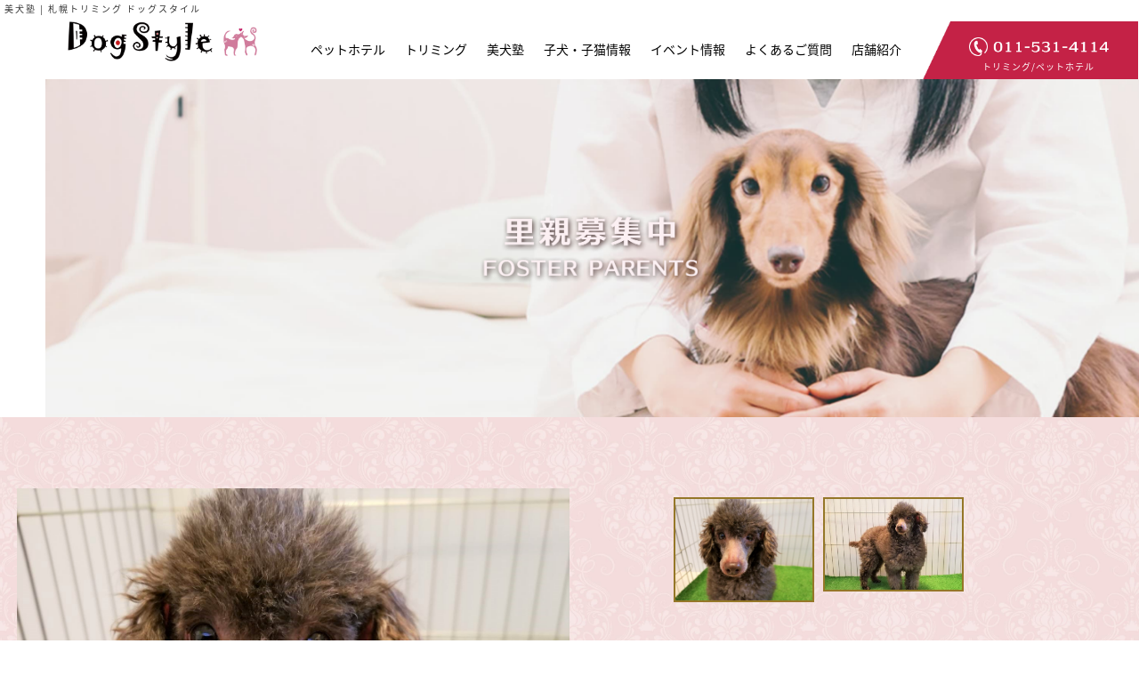

--- FILE ---
content_type: text/html; charset=UTF-8
request_url: https://cutie-dog.com/archives/4350
body_size: 4350
content:
<!DOCTYPE HTML>
<html dir="ltr" lang="ja">

<head>
  <!-- Global site tag (gtag.js) - Google Analytics -->
  <script async src="https://www.googletagmanager.com/gtag/js?id=UA-70916924-8"></script>
  <script>
    window.dataLayer = window.dataLayer || [];

    function gtag() {
      dataLayer.push(arguments);
    }
    gtag('js', new Date());

    gtag('config', 'UA-70916924-8');
  </script>
  <meta http-equiv="Content-Type" content="text/html; charset=UTF-8">
  <title>トイプードル☆ご家族が決まりました！ | 札幌トリミング キューティードッグ</title>
  <meta name="keywords" content="" />
  <meta name="description" content="" />
  <meta name="viewport" content="width=device-width,initial-scale=1,maximum-scale=1,user-scalable=no">
  <link href="/dogstyle/css/bootstrap.min.css" rel="stylesheet" type="text/css">
  <!-- Fonts -->
  <link href="https://use.fontawesome.com/releases/v5.0.6/css/all.css" rel="stylesheet">
  <link href="https://fonts.googleapis.com/css?family=Josefin+Sans" rel="stylesheet">
  <link href="/font-awesome/css/font-awesome.min.css" rel="stylesheet" type="text/css">
  <link rel="stylesheet" href="/css/index.css" type="text/css" />
  <link rel="stylesheet" href="/css/temple.css" type="text/css" />
  <link rel="stylesheet" href="/css/sptemple.css" type="text/css" />

  <!-- dogstyleSTYLE -->
  <link rel="stylesheet" type="text/css" href="/dogstyle/css/reset.css" />
  <link rel="stylesheet" href="/dogstyle/css/index.css" type="text/css" />
  <link rel="stylesheet" href="/dogstyle/css/set.css" type="text/css" />
  <!-- ここまで -->

  <link rel="stylesheet" href="/wp_cutie/wp-content/themes/wp_cutie/style.css" type="text/css" />
  <style type="text/css">
    img.wp-smiley,
    img.emoji {
      display: inline !important;
      border: none !important;
      box-shadow: none !important;
      height: 1em !important;
      width: 1em !important;
      margin: 0 .07em !important;
      vertical-align: -0.1em !important;
      background: none !important;
      padding: 0 !important;
    }
  </style>
  <link rel='stylesheet' id='nep_native_emoji_admin-css' href='https://cutie-dog.com/wp_cutie/wp-content/plugins/native-emoji/css/native_emoji_admin.css?ver=3.0.1' type='text/css' media='all' />
  <script type="text/javascript">
    window._wpemojiSettings = {
      "baseUrl": "https:\/\/s.w.org\/images\/core\/emoji\/11\/72x72\/",
      "ext": ".png",
      "svgUrl": "https:\/\/s.w.org\/images\/core\/emoji\/11\/svg\/",
      "svgExt": ".svg",
      "source": {
        "concatemoji": "https:\/\/cutie-dog.com\/wp_cutie\/wp-includes\/js\/wp-emoji-release.min.js?ver=4.9.8"
      }
    };
    ! function(a, b, c) {
      function d(a, b) {
        var c = String.fromCharCode;
        l.clearRect(0, 0, k.width, k.height), l.fillText(c.apply(this, a), 0, 0);
        var d = k.toDataURL();
        l.clearRect(0, 0, k.width, k.height), l.fillText(c.apply(this, b), 0, 0);
        var e = k.toDataURL();
        return d === e
      }

      function e(a) {
        var b;
        if (!l || !l.fillText) return !1;
        switch (l.textBaseline = "top", l.font = "600 32px Arial", a) {
          case "flag":
            return !(b = d([55356, 56826, 55356, 56819], [55356, 56826, 8203, 55356, 56819])) && (b = d([55356, 57332, 56128, 56423, 56128, 56418, 56128, 56421, 56128, 56430, 56128, 56423, 56128, 56447], [55356, 57332, 8203, 56128, 56423, 8203, 56128, 56418, 8203, 56128, 56421, 8203, 56128, 56430, 8203, 56128, 56423, 8203, 56128, 56447]), !b);
          case "emoji":
            return b = d([55358, 56760, 9792, 65039], [55358, 56760, 8203, 9792, 65039]), !b
        }
        return !1
      }

      function f(a) {
        var c = b.createElement("script");
        c.src = a, c.defer = c.type = "text/javascript", b.getElementsByTagName("head")[0].appendChild(c)
      }
      var g, h, i, j, k = b.createElement("canvas"),
        l = k.getContext && k.getContext("2d");
      for (j = Array("flag", "emoji"), c.supports = {
          everything: !0,
          everythingExceptFlag: !0
        }, i = 0; i < j.length; i++) c.supports[j[i]] = e(j[i]), c.supports.everything = c.supports.everything && c.supports[j[i]], "flag" !== j[i] && (c.supports.everythingExceptFlag = c.supports.everythingExceptFlag && c.supports[j[i]]);
      c.supports.everythingExceptFlag = c.supports.everythingExceptFlag && !c.supports.flag, c.DOMReady = !1, c.readyCallback = function() {
        c.DOMReady = !0
      }, c.supports.everything || (h = function() {
        c.readyCallback()
      }, b.addEventListener ? (b.addEventListener("DOMContentLoaded", h, !1), a.addEventListener("load", h, !1)) : (a.attachEvent("onload", h), b.attachEvent("onreadystatechange", function() {
        "complete" === b.readyState && c.readyCallback()
      })), g = c.source || {}, g.concatemoji ? f(g.concatemoji) : g.wpemoji && g.twemoji && (f(g.twemoji), f(g.wpemoji)))
    }(window, document, window._wpemojiSettings);
  </script>

  <!--[if lt IE 9]>
  <meta http-equiv="Imagetoolbar" content="no" />
  <script src="https://html5shiv.googlecode.com/svn/trunk/html5.js"></script>
<![endif]-->
</head>

<body>
  <h1 id="cy_h1">美犬塾 | 札幌トリミング ドッグスタイル</h1>
  <header id="cy_header">
    <div class="n0">
      <div class="n01"> <a href="https://www.dogstyle-2008.com/"><img src="/dogstyle/images/n3.png" width="" height="" alt="ドッグスタイル"></a> </div>
      <div class="n02">
        <ul>
          <li><a href="https://www.dogstyle-2008.com/pethotel.html">ペットホテル</a></li>
          <li><a href="https://www.dogstyle-2008.com/trimming.html">トリミング</a></li>
          <li><a href="https://www.dogstyle-2008.com/biken.html">美犬塾</a></li>
          <li><a href="https://cutie-dog.com/archives/category/puppy" target="_blank">子犬・子猫情報</a></li>
          <li><a href="https://cutie-dog.com/archives/category/event" target="_blank">イベント情報</a></li>
          <li><a href="https://www.dogstyle-2008.com/faq.html">よくあるご質問</a></li>
          <li><a href="https://www.dogstyle-2008.com/introduction.html">店舗紹介</a></li>
        </ul>
      </div>
      <div class="n03"> <img class="n031" src="/dogstyle/images/n4.png" width="" height="" alt="011-531-4114"> <img class="n032" src="/dogstyle/images/n5.png" width="" height="" alt="">
        <p>トリミング/ペットホテル</p>
      </div>
    </div>
    <div class="foster_main"> <img src="/dogstyle/images/foster_new2.png" width="" height="" alt="美犬塾・TRIMMINGSCHOOL"> </div>
  </header>
  <div id="sp_box">
    <div id="spicon"> <span></span> <span></span> <span></span>
      <p id="close" class="font10">Close</p>
    </div>
    <div id="open_menu">
      <div id="center_box">
        <ul class="page_link">
          <li><a href="https://www.dogstyle-2008.com/">トップページ</a></li>
          <li><a href="https://www.dogstyle-2008.com/pethotel.html">ペットホテル</a></li>
          <li><a href="https://www.dogstyle-2008.com/trimming.html">トリミング</a></li>
          <li><a href="https://www.dogstyle-2008.com/biken.html">美犬塾</a></li>
          <li><a href="https://cutie-dog.com/archives/category/event" target="_blank">イベント情報</a></li>
          <li><a href="https://www.dogstyle-2008.com/faq.html">よくあるご質問</a></li>
          <li><a href="https://www.dogstyle-2008.com/introduction.html">店舗紹介</a></li>
          <!-- <li><a href="https://www.dogstyle-2008.com/training.html">ペット訓練</a></li> -->
          <li><a href="https://www.dogstyle-2008.com/archives/category/news">新着情報</a></li>
          <li><a href="https://www.dogstyle-2008.com/recruit.html">求人情報</a></li>
          <li><a href="https://cutie-dog.com/archives/category/puppy" target="_blank">子犬・子猫情報</a></li>
          <li><a href="https://cutie-dog.com/archives/category/foster" target="_blank">里親情報</a></li>
        </ul>
      </div>
    </div>
  </div>    
    





<div class="sec1 bgA2 pb-100">
    <div class="cy_1440">
      <div class="flex_div flex_space_bet yjy0">
        <div class="myk15">
          <div id="puppy_IMG4">

            
              <img width="1453" height="1074" src="https://cutie-dog.com/wp_cutie/wp-content/uploads/2021/03/976fb28f91e42e35ac0a31922eebd72e.jpg" class="attachment-fruits-thum1 size-fruits-thum1" alt="" decoding="async" fetchpriority="high" srcset="https://cutie-dog.com/wp_cutie/wp-content/uploads/2021/03/976fb28f91e42e35ac0a31922eebd72e.jpg 1453w, https://cutie-dog.com/wp_cutie/wp-content/uploads/2021/03/976fb28f91e42e35ac0a31922eebd72e-300x222.jpg 300w, https://cutie-dog.com/wp_cutie/wp-content/uploads/2021/03/976fb28f91e42e35ac0a31922eebd72e-1024x757.jpg 1024w, https://cutie-dog.com/wp_cutie/wp-content/uploads/2021/03/976fb28f91e42e35ac0a31922eebd72e-768x568.jpg 768w" sizes="(max-width: 1453px) 100vw, 1453px" />
            
          </div>
        </div>
        <div class="myk15">
          <div id="puppy_select" class="flex_div sub_pup">

            
              <div class="njjk0">
                <img width="1453" height="1074" src="https://cutie-dog.com/wp_cutie/wp-content/uploads/2021/03/976fb28f91e42e35ac0a31922eebd72e.jpg" class="attachment-fruits-thum1 size-fruits-thum1" alt="" decoding="async" srcset="https://cutie-dog.com/wp_cutie/wp-content/uploads/2021/03/976fb28f91e42e35ac0a31922eebd72e.jpg 1453w, https://cutie-dog.com/wp_cutie/wp-content/uploads/2021/03/976fb28f91e42e35ac0a31922eebd72e-300x222.jpg 300w, https://cutie-dog.com/wp_cutie/wp-content/uploads/2021/03/976fb28f91e42e35ac0a31922eebd72e-1024x757.jpg 1024w, https://cutie-dog.com/wp_cutie/wp-content/uploads/2021/03/976fb28f91e42e35ac0a31922eebd72e-768x568.jpg 768w" sizes="(max-width: 1453px) 100vw, 1453px" />              </div>
                        
              <div class="njjk0">
                <img width="1127" height="746" src="https://cutie-dog.com/wp_cutie/wp-content/uploads/2021/03/9980a8db2a542ace80e8130365a78296.jpg" class="attachment-fruits-thum1 size-fruits-thum1" alt="" decoding="async" srcset="https://cutie-dog.com/wp_cutie/wp-content/uploads/2021/03/9980a8db2a542ace80e8130365a78296.jpg 1127w, https://cutie-dog.com/wp_cutie/wp-content/uploads/2021/03/9980a8db2a542ace80e8130365a78296-300x199.jpg 300w, https://cutie-dog.com/wp_cutie/wp-content/uploads/2021/03/9980a8db2a542ace80e8130365a78296-1024x678.jpg 1024w, https://cutie-dog.com/wp_cutie/wp-content/uploads/2021/03/9980a8db2a542ace80e8130365a78296-768x508.jpg 768w" sizes="(max-width: 1127px) 100vw, 1127px" />              </div>
                        
                                    
            
            

            
            

          </div>
        </div>
      </div>
      <div class="flex_div flex_space_bet yjy0">
        <div class="myk15">
   
          <div class="flex_div flex_space_bet gtgt4 mt-75 spmt-35">
            <div class="thn06">
              <p>性別</p>
            </div>
            <div class="thn06">
              <p>♀</p>
            </div>
          </div>
          <div class="flex_div flex_space_bet">
            <div class="thn06">
              <p>毛色</p>
            </div>
            <div class="thn06">
              <p>ブラウン</p>
            </div>
          </div>
          <div class="flex_div flex_space_bet">
            <div class="thn06">
              <p>誕生日</p>
            </div>
            <div class="thn06">
              <p>2016/2/27</p>
            </div>
          </div>
          <div class="flex_div flex_space_bet">
            <div class="thn06">
              <p>ワクチン</p>
            </div>
            <div class="thn06">
              <p>2021/2/14</p>
            </div>
          </div>
          <div class="flex_div flex_space_bet">
            <div class="thn06">
              <p>出身地</p>
            </div>
            <div class="thn06">
              <p></p>
            </div>
          </div>
          <div class="flex_div flex_space_bet">
            <div class="thn06">
              <p>ペット番号</p>
            </div>
            <div class="thn06">
              <p>ディスタープ</p>
            </div>
          </div>
        </div>
        <div class="myk15">
          <div class="infn_div mt-60 spmt-35">
            <div class="nq0">
              <p>お店からのメッセージ</p>
            </div>
            <div class="text_div5">
              <p>お問い合わせは</p>
<p>ドッグスタイル本店（011-531-4114）まで！</p>
            </div>
          </div>
        </div>
      </div>
    </div>
  </div>


    

<div class="sec1 bgA2">
  <div class="cy_1440 pb-100 sppb-80">
	  <p class="t-24 spt-18 t-b web_font">里親募集、全道協力登録スタッフ募集中</p>

	  <p class="mt-20 spmt-15">弱い立場の動物を私たちと一緒に助けませんか？保護犬の里親を探す活動の実施をしています！</p>

	  <p class="t-20 spt-16 t-b web_font mt-20 spmt-15">■活動内容</p>
	  <p class="mt-10 spmt-10">保護犬のお世話係（ごはんあげ、ゲージのお掃除、床掃除、洗濯など）お掃除全般です。</p>

	  <p class="mt-10 spmt-10">応募は<span class="tel:011-531-4114" onclick="gtag('event', 'tel_tap', {'event_category': 'category_tel', 'event_label': 'label_tel'});">011-531-4114</span>　成田まで</p>

	  <p class="t-24 spt-18 t-b web_font mt-40 spmt-20">譲渡会（北海道犬猫譲渡会）開催情報</p>	
	    		<p class="mt-20 spmt-15"><p>只今開催予定はありません。</p>
</p>
        
	
</div>
	</div>


<footer id="cy_footer wow fadeIn">
  <div class="n4">
	  <div class="n41"> <a href="https://www.dogstyle-2008.com/"><img src="/dogstyle/images/n7.png" width="" height="" alt="ドッグスタイル"></a> </div>
    <p class="n42"> 〒064-0808<br>
      札幌市中央区南８条西10丁目1277-1サンライズ5-1F </p>
  </div>
  <div class="n5">
    <div class="container1440">
      <div class="n51">
        <div class="clearfix">
          <div class="n512"> <a href="#"><img src="/dogstyle/images/n9.png" width="" height="" alt="トップに戻る"></a> </div>
          <div class="n511">
			  <p>© <a href="https://www.dogstyle-2008.com/">札幌トリミング・ペットホテル</a> | <a href="https://www.dogstyle-2008.com/">ドッグスタイル</a></p>
          </div>
        </div>
      </div>
    </div>
  </div>
</footer>
<script type="text/javascript" src="https://ajax.googleapis.com/ajax/libs/jquery/1.8.2/jquery.min.js"></script> 
<script src="/dogstyle/js/set.js"></script> 
<script>
	new WOW().init();
</script> 
</body>
</html>


--- FILE ---
content_type: text/css
request_url: https://cutie-dog.com/css/index.css
body_size: 10812
content:
@charset "UTF-8";

/* CSS Document */
@font-face {
  font-family: kokoro;
  src: url(../font/kokoro.woff) format("truetype");
  -ms-font-feature-settings: "normal";
}

@font-face {
  font-family: NotoSansCJKjp;
  src: url(../font/NotoSansCJKjp.woff) format("truetype");
  -ms-font-feature-settings: "normal";
}

body {
  font-size: 16px;
  overflow-x: hidden;
  font-family: NotoSansCJKjp;
}

.web_font {
  font-family: kokoro;
}

p,
span,
i,
div,
li,
a,
h1 {
  letter-spacing: 2px;
  line-height: 2;
}

.sp_tel_p02 {
  font-weight: bold;
  display: none;
  color: #333;
  font-size: 13px;
  line-height: 1;
  margin: 0 0 10px 0;
}

.news_sectoin p,
.news_sectoin i,
.news_sectoin span {
  font-family: none;
}

.view a {
  font-family: kokoro;
}

a {
  text-decoration: none !important;
}

#spnav {
  display: none;
}

.mmgh0 {
  font-size: 1.2em;
  color: #d13133;
  font-weight: bold;
}

.mhj2 {
  width: 100%;
}

.sp_cl .sp_d {
  padding: 45px 0;
  display: none;
}

.sp_cl .sp_d a {
  color: #fff;
  padding: 15px 0;
}

.phone-nav li a {
  display: block;
}

.close_p {
  display: block;
  color: #fff;
  font-size: 1.5em;
  text-shadow: 1px 1px 10px #000, -1px 1px 10px #000, 1px -1px 10px #000, -1px -1px 10px #000;
}

.tel_a01 {
  display: inline-block;
}

.tel_a02 {
  display: none;
}

.mhj2 a {
  display: block;
  padding: 10px 0;
  color: #333;
}

.e88 span {
  display: block;
  font-size: 0.5em;
}

.F_bbg01 {
  margin: 25px 0 50px 0;
}

.F_bbg01 .F_b {
  width: 30%;
  display: block;
  text-align: left !important;
}

.F_bbg01 .F_b img {
  display: inline-block;
  margin: 0;
}

.r77r7 {
  display: block;
  width: 100%;
  background-color: #fff;
  font-size: 1.3em;
  padding: 15px 0;
}

.esee {
  margin: 0 auto;
}

.nyh0 {
  display: inline-block;
  min-height: 160px;
}

.nyh0 span {
  font-weight: bold;
  font-size: 1.2em;
  margin: 0 0 10px 0;
  display: inline-block;
}

.qw0 img {
  -webkit-transition: 0.3s ease-in-out;
  -moz-transition: 0.3s ease-in-out;
  -o-transition: 0.3s ease-in-out;
  transition: 0.3s ease-in-out;
}

.qw0 img:hover {
  opacity: 0.4;
  filter: alpha(opacity=60);
}

.cy_h1 {
  position: absolute;
  top: 75px;
  left: 5px;
  font-size: 10px;
  z-index: 5550;
  color: #fff;
}

.flexslider {
  width: 100%;
  height: calc(100vh - 110px);
  position: relative;
  margin: 133px 0 0 0;
}

.flexslider:after {
  content: "";
  position: absolute;
  display: block;
  width: 100%;
  height: 55px;
  top: 0;
  left: 0;
  background-image: url(../images/index6.png);
  background-repeat: repeat-x;
  background-size: auto 55px;
  z-index: 550;
}

.flexslider .slides {
  width: 100%;
  height: 100%;
}

.flexslider .slides #fade1,
.flexslider .slides #fade2,
.flexslider .slides #fade3 {
  width: 100%;
  height: 100%;
  background-size: cover;
  background-position: 50%;
  background-repeat: no-repeat;
}

.flexslider .slides #fade1 {
  background-image: url(../images/fade1.jpg);
}

.flexslider .slides #fade2 {
  background-image: url(../images/fade2.jpg);
}

.flexslider .slides #fade3 {
  background-image: url(../images/fade3.jpg);
}

.main_p {
  position: absolute;
  top: 50%;
  left: 50%;
  -webkit-transform: translateY(-50%) translateX(-50%);
  -ms-transform: translateY(-50%) translateX(-50%);
  transform: translateY(-50%) translateX(-50%);
  z-index: 550;
  text-align: center;
}

.main_p img {
  width: auto;
  height: 220px;
}

.main_p p {
  font-size: 1.1em;
  text-shadow: 1px 1px 10px #fff;
  color: #957728;
  font-weight: bold;
}

.min_dT {
  position: absolute;
  bottom: 50px;
  right: 50px;
  z-index: 560;
  width: 350px;
  height: 350px;
  display: -webkit-box;
  display: -ms-flexbox;
  display: flex;
  -webkit-align-items: center;
  -webkit-justify-content: center;
  -webkit-box-align: center;
  -ms-flex-align: center;
  align-items: center;
  /*上下中央*/
  -webkit-box-pack: center;
  -ms-flex-pack: center;
  justify-content: center;
  /*左右中央*/
}

.min_dT:after {
  content: "";
  position: absolute;
  top: 0;
  left: 0;
  width: 100%;
  height: 100%;
  display: block;
  background-image: url(../images/frame5.png);
  background-repeat: no-repeat;
  background-size: cover;
  background-position: 50%;
}

.hack_mt011 p {
  bottom: -45px;
}

.page_SL0 {
  position: absolute;
  left: 0;
  right: 0;
  bottom: 20px;
  margin: 0 auto;
  display: block;
  width: 100%;
  text-align: center;
  z-index: 560;
}

.page_SL0 img {
  width: auto;
  height: 20px;
}

.cy_1440 {
  width: 97%;
  display: block;
  margin: 0 auto;
  max-width: 1440px;
}

.nav-icon span {
  display: block;
  width: 250%;
  font-size: 10px;
  text-align: center;
  position: absolute;
  bottom: 0;
  left: 50%;
  transform: translateX(-50%);
}

.N_logo {
  width: 150px;
}

.N_logo img {
  width: 100%;
  height: auto;
  -webkit-transition: 0.3s ease-in-out;
  -moz-transition: 0.3s ease-in-out;
  -o-transition: 0.3s ease-in-out;
  transition: 0.3s ease-in-out;
}

.N_logo img:hover {
  opacity: 0.5;
}

.bg1 {
  background-image: url(../images/index7.jpg);
  background-size: auto 140px;
}

.bg1 .BT11 {
  margin: 45px auto 0 auto;
}

.nby000 {
  color: #957728;
}

.ag01 {
  text-align: center;
}

.ag01 p {
  color: #957728;
  font-family: "Josefin Sans", sans-serif;
  font-weight: bold;
  font-size: 20px;
  line-height: 0;
  display: block;
  margin: 20px auto;
  width: 100%;
  text-align: center;
}

.ag01 p span {
  display: block;
  font-size: 1.5em;
  font-family: kokoro;
  margin: 0 0 10px 0;
}

.sec1 {
  padding: 80px 0;
}

.text_div4 p {
  line-height: 2;
  letter-spacing: 2px;
}

.more_a4 {
  display: block;
  width: 92%;
  max-width: 300px;
  margin: 0 auto;
  background-color: #957728;
  color: #fff;
  text-align: center;
  padding: 10px 0 10px 0;
  position: relative;
  font-weight: bold;
  font-size: 1.1em;
  -webkit-transition: 0.3s ease-in-out;
  -moz-transition: 0.3s ease-in-out;
  -o-transition: 0.3s ease-in-out;
  transition: 0.3s ease-in-out;
}

.more_a4:hover {
  color: #957728;
  background-color: #fff;
}

.more_a4:hover:after {
  width: 100%;
  height: 100%;
}

.more_a4:after {
  content: "";
  display: block;
  position: absolute;
  top: 50%;
  left: 50%;
  -webkit-transform: translateY(-50%) translateX(-50%);
  -ms-transform: translateY(-50%) translateX(-50%);
  transform: translateY(-50%) translateX(-50%);
  width: calc(100% + 15px);
  height: calc(100% + 15px);
  border: 2px solid #957728;
  -webkit-transition: 0.3s ease-in-out;
  -moz-transition: 0.3s ease-in-out;
  -o-transition: 0.3s ease-in-out;
  transition: 0.3s ease-in-out;
}

.bg2 {
  position: relative;
  background-image: url(../images/index9.png);
  background-size: auto 5px;
}

.bg2:after {
  content: "";
  display: block;
  position: absolute;
  left: 0;
  top: 0;
  background-repeat: repeat-x;
  background-image: url(../images/index8.png);
  background-size: auto 55px;
  height: 55px;
  width: 100%;
}

.yn10 {
  padding: 50px 0;
}

.news_item_o {
  width: 20%;
  position: relative;
  margin: 0 2.5%;
}

.news_item_o .frame_s {
  position: absolute;
  top: 0;
  left: 0;
  width: 100%;
  height: auto;
  z-index: 550;
}

.news_item {
  position: relative;
  width: 100%;
  top: 10px;
}

.news_item:before {
  content: "";
  display: block;
  padding-top: 100%;
  /* 高さを幅の75%に固定 */
}

.news_item .news_img {
  overflow: hidden;
  width: 100%;
  position: absolute;
  top: 0;
  left: 0;
  bottom: 0;
  right: 0;
  border-radius: 50%;
}

.news_item .news_img img {
  position: absolute;
  left: 50%;
  top: 50%;
  -webkit-transform: translateY(-50%) translateX(-50%);
  -ms-transform: translateY(-50%) translateX(-50%);
  transform: translateY(-50%) translateX(-50%);
  margin: auto;
  height: auto;
  width: 130%;
}

.ptt1 {
  margin: 45px 0 0 0;
  color: #333;
}

.ptt1 span {
  text-align: center;
  display: block;
  font-family: "Josefin Sans", sans-serif;
  color: #e67177;
  font-size: 1.2em;
}

.pmgr4 {
  padding: 150px 0 0 0;
}

.ngj0 {
  width: 45%;
  position: relative;
  display: -webkit-box;
  display: -ms-flexbox;
  display: flex;
  -webkit-align-items: center;
  -webkit-justify-content: center;
  -webkit-box-align: center;
  -ms-flex-align: center;
  align-items: center;
  /*上下中央*/
  -webkit-box-pack: center;
  -ms-flex-pack: center;
  justify-content: center;
  /*左右中央*/
  text-shadow: 1px 1px 10px #956628;
  height: 250px;
  background-position: 50%;
  background-size: 100% auto;
  -webkit-transition: 0.3s ease-in-out;
  -moz-transition: 0.3s ease-in-out;
  -o-transition: 0.3s ease-in-out;
  transition: 0.3s ease-in-out;
}

.ngj0:before {
  content: "";
  display: block;
  position: absolute;
  bottom: 0;
  left: 0;
  background-image: url(../images/index10B.png);
  background-repeat: repeat-x;
  background-size: auto 45px;
  width: 100%;
  height: 45px;
}

.ngj0:after {
  content: "";
  display: block;
  position: absolute;
  top: 0;
  left: 0;
  background-image: url(../images/index10.png);
  background-repeat: repeat-x;
  background-size: auto 45px;
  width: 100%;
  height: 45px;
}

.ngj0 p {
  color: #fff;
  font-size: 1.7em;
}

.ngj0:hover {
  background-size: 103% auto;
}

.gt1 {
  background-image: url(../images/index5.jpg);
}

.gt2 {
  background-image: url(../images/index4.jpg);
}

.tui1 {
  background-image: url(../images/index62.jpg);
}

a.ed0 {
  color: #333;
}

.ed0 {
  width: 50%;
  position: relative;
  min-height: 460px;
}

.ed0:nth-child(1) {
  background-repeat: no-repeat;
  background-position: 50%;
  background-size: cover;
}

.ed0:nth-child(1) img {
  position: absolute;
  top: 50%;
  left: 50%;
  -webkit-transform: translateY(-50%) translateX(-50%);
  -ms-transform: translateY(-50%) translateX(-50%);
  transform: translateY(-50%) translateX(-50%);
  width: calc(100% - 20px);
  height: calc(100% - 20px);
}

.ed0:nth-child(2) {
  padding: 35px 100px;
  display: -webkit-box;
  display: -ms-flexbox;
  display: flex;
  -webkit-align-items: center;
  -webkit-justify-content: center;
  -webkit-box-align: center;
  -ms-flex-align: center;
  align-items: center;
  /*上下中央*/
  -webkit-box-pack: center;
  -ms-flex-pack: center;
  justify-content: center;
  /*左右中央*/
}

.ed0:nth-child(2) p {
  font-size: 0.9em;
}

.tui2 {
  background-image: url(../images/index7.jpg);
  background-size: auto 85px;
}

.tui3 {
  background-image: url(../images/index60.jpg);
}

.tui4 {
  background-image: url(../images/index11.jpg);
  background-size: auto 85px;
}

.tui5 {
  background-image: url(../images/index61.jpg);
  background-size: auto 85px;
}

.tui6 {
  background-image: url(../images/index12.jpg);
  background-size: auto 85px;
}

.bg9 {
  background-image: url(../images/index110.jpg);
  background-size: auto 85px;
}

.gtn {
  padding: 100px 0;
}

.bgtmi {
  background-image: url(../images/index63.jpg);
  background-repeat: no-repeat;
  background-position: 50%;
  background-size: cover;
  position: relative;
  width: 100%;
  display: block;
  height: 360px;
}

.bgtmi:after {
  content: "";
  display: block;
  position: absolute;
  top: 50%;
  left: 50%;
  -webkit-transform: translateY(-50%) translateX(-50%);
  -ms-transform: translateY(-50%) translateX(-50%);
  transform: translateY(-50%) translateX(-50%);
  border: 1px solid #f0d3cf;
  display: block;
  width: calc(100% + 50px);
  height: calc(100% + 50px);
}

.hotel_Tm img {
  position: absolute;
  top: 50%;
  left: 50%;
  -webkit-transform: translateY(-50%) translateX(-50%);
  -ms-transform: translateY(-50%) translateX(-50%);
  transform: translateY(-50%) translateX(-50%);
}

.hotel_Tm img:nth-child(2) {
  width: auto;
  height: 130px;
}

.hotel_Tm img:nth-child(1) {
  width: 100%;
  max-width: 750px;
  height: auto;
}

.hotel_Tm .r88ui {
  position: absolute;
  top: 50%;
  left: 50%;
  -webkit-transform: translateY(-50%) translateX(-50%);
  -ms-transform: translateY(-50%) translateX(-50%);
  transform: translateY(-50%) translateX(-50%);
}

.hotel_Tm .r88ui img {
  position: relative !important;
  width: 45px;
  height: auto;
  left: 0;
  right: 0;
  top: 0;
  bottom: 0;
  -webkit-transform: translateY(0%) translateX(0%) !important;
  -ms-transform: translateY(0%) translateX(0%) !important;
  transform: translateY(0%) translateX(0%) !important;
}

.hotel_Tm p {
  margin: 0;
  line-height: 1.5;
  text-align: center;
  font-size: 14px;
  color: #94762a;
  text-shadow: 1px 1px 5px #fff, -1px -1px 5px #fff, -1px 1px 5px #fff, 1px -1px 5px #fff;
  font-weight: bold;
}

.hotel_Tm p a {
  color: #94762a;
}

.hotel_Tm p:nth-child(1) {
  font-size: 2em;
}

.hotel_Tm p:nth-child(3) {
  font-size: 2em;
}

.hotel_sec02 {
  background-color: #fef5f6;
  position: relative;
  padding: 150px 0;
}

.hotel_sec02:before {
  content: "";
  z-index: 450;
  display: block;
  position: absolute;
  top: 0px;
  left: 0;
  display: block;
  width: 100%;
  height: 35px;
  background-image: url(../images/var2/hotel-023.png);
  background-size: contain;
  background-repeat: repeat-x;
  background-position: bottom;
}

.hotel_sec02:after {
  content: "";
  z-index: 450;
  display: block;
  position: absolute;
  bottom: -17px;
  left: 0;
  display: block;
  width: 100%;
  height: 45px;
  background-image: url(../images/var2/hotel-0211.png);
  background-size: contain;
  background-repeat: no-repeat;
  background-position: bottom;
}

.htdj5 {
  width: 45%;
}

.htdj5:nth-child(2) {
  display: -webkit-box;
  display: -ms-flexbox;
  display: flex;
  -webkit-align-items: center;
  -webkit-box-align: center;
  -ms-flex-align: center;
  align-items: center;
  /*上下中央*/
}

.htdj5 img {
  width: 100%;
  height: auto;
}

.t8ty4 {
  width: 30%;
  padding: 3%;
  position: relative;
}

.t8ty4 .q010:nth-child(1):before {
  content: "";
  position: absolute;
  background-position: 50%;
  background-size: contain;
  background-repeat: no-repeat;
  background-image: url(../images/var2/frame100.png);
  top: 0;
  left: 0;
  display: block;
  width: 75px;
  height: 75px;
}

.t8ty4 .q010:nth-child(1):after {
  content: "";
  position: absolute;
  background-position: 50%;
  background-size: contain;
  background-repeat: no-repeat;
  background-image: url(../images/var2/frame102.png);
  bottom: 0;
  left: 0;
  display: block;
  width: 75px;
  height: 75px;
}

.t8ty4 .q010:nth-child(2):before {
  content: "";
  position: absolute;
  background-position: 50%;
  background-size: contain;
  background-repeat: no-repeat;
  background-image: url(../images/var2/frame101.png);
  top: 0;
  right: 0;
  display: block;
  width: 75px;
  height: 75px;
}

.t8ty4 .q010:nth-child(2):after {
  content: "";
  position: absolute;
  background-position: 50%;
  background-size: contain;
  background-repeat: no-repeat;
  background-image: url(../images/var2/frame103.png);
  bottom: 0;
  right: 0;
  display: block;
  width: 75px;
  height: 75px;
}

.hotel01_TG {
  background-image: url(../images/var2/hotel-01.jpg);
}

.hotel02_TG {
  background-image: url(../images/var2/hotel-02.jpg);
}

.hotel03_TG {
  background-image: url(../images/var2/hotel-03.jpg);
}

.hotel_sec03 {
  background-image: url(../images/var2/indexbg05.jpg);
  background-size: 103px;
}

.hotel_sec03_b {
  background-image: url(../images/access6.jpg);
  background-size: 103px;
}

.hotel_sec03_c {
  background-image: url(../images/var2/indexbg03.jpg);
  background-size: 103px;
}

.map_div5 {
  width: 100%;
  height: 450px;
  margin: 75px 0;
}

.map_div5 iframe {
  width: 100%;
  height: 100%;
}

.hhsj8 {
  width: 90%;
  margin: 0 auto;
  position: relative;
}

.hhsj8:after {
  content: "";
  display: block;
  position: absolute;
  top: -15px;
  left: 0;
  width: 100%;
  height: 15px;
  background-image: url(../images/var2/hotel-028.png);
  background-repeat: repeat-x;
  background-size: auto 15px;
}

.panorama_over {
  margin: 75px 0;
}

.srj82 {
  border-bottom: 1px dotted #aaa;
}

.srj82 .rtk50 {
  padding: 10px 0;
}

.srj82 .rtk50:nth-child(1) {
  width: 230px;
}

.srj82 .rtk50:nth-child(1) p {
  font-weight: bold;
}

.srj82 .rtk50:nth-child(2) {
  width: calc(100% - 230px);
}

.rdtk8 {
  text-align: center;
  display: block;
  color: #956628;
  font-size: 1.3em;
  font-weight: bold;
}

.rdtk8 span {
  display: block;
  line-height: 1;
}

.jr88 {
  width: auto;
  height: 125px;
  margin: 0 auto;
  display: block;
}

.text_div2 p {
  font-size: 0.95em;
}

.ing_e {
  text-align: center;
  position: absolute;
  top: 50%;
  left: 50%;
  -webkit-transform: translateY(-50%) translateX(-50%);
  -ms-transform: translateY(-50%) translateX(-50%);
  transform: translateY(-50%) translateX(-50%);
  color: #957728;
  width: 100%;
  max-width: 550px;
  display: block;
}

.ing_e:after {
  content: "";
  display: block;
  position: absolute;
  top: 50%;
  left: 50%;
  -webkit-transform: translateY(-50%) translateX(-50%);
  -ms-transform: translateY(-50%) translateX(-50%);
  transform: translateY(-50%) translateX(-50%);
  background-image: url(../images/frame3.png);
  background-repeat: no-repeat;
  background-position: 50%;
  background-size: cover;
  width: 400px;
  height: 230.5px;
}

.ing_e p {
  font-size: 0.9em;
}

.ing_e p span {
  display: block;
  font-size: 1.7em;
  font-family: kokoro;
}

.qwer1 {
  width: -webkit-calc(20% - 35px);
  width: calc(20% - 35px);
  position: relative;
}

.qwer1:nth-child(2) {
  margin: 0 1.5% 0 2.5%;
}

.qwer1:nth-child(3) {
  margin: 0 1.5%;
}

.qwer1:nth-child(4) {
  margin: 0 2.5% 0 1.5%;
}

.qwer1 p {
  color: #333;
  font-size: 13px;
  margin: 15px 0 0 0;
}

.qwer1 .in_qwer1 {
  position: relative;
  width: 100%;
  overflow: hidden;
}

.qwer1 .in_qwer1 .FR_gt {
  position: absolute;
  top: 0;
  left: 0;
  width: 100%;
  height: 100%;
}

.qwer1 img {
  width: 100%;
  height: auto;
}

.nhhy9 {
  position: relative;
  padding: 0 0 140px 0;
}

.nhhy9:after {
  content: "";
  display: block;
  position: absolute;
  width: 100%;
  height: 65px;
  display: block;
  bottom: 0px;
  left: 0;
  background-image: url(../images/index13.png);
  background-repeat: no-repeat;
  background-size: cover;
}

.bg10 {
  position: relative;
  background-color: #f5f4ed;
  padding: 100px 0;
}

.qw0 {
  width: 30%;
}

.qw0 img {
  width: 100%;
  height: auto;
}

.bg6 {
  background-image: url(../images/index7.jpg);
  background-size: auto 25px;
  padding: 160px 0 200px 0;
  position: relative;
}

.bg6:after {
  content: "";
  display: block;
  position: absolute;
  top: 0;
  left: 0;
  background-image: url(../images/index64.png);
  background-repeat: repeat-x;
  background-size: auto 68px;
  height: 68px;
  width: 100%;
}

.bg6:before {
  content: "";
  background-image: url(../images/index13.png);
  background-repeat: no-repeat;
  background-size: 100% auto;
  position: absolute;
  bottom: 0;
  left: 0;
  width: 100%;
  height: 70px;
  background-position: bottom;
}

.page_Tf {
  position: absolute;
  bottom: 0;
  left: 0;
  right: 0;
  margin: 0 auto;
  width: 100%;
  max-width: 250px;
  text-align: center;
  background-color: #e99294;
  color: #fff;
  font-family: "Josefin Sans", sans-serif;
  padding: 10px 0 0 0;
  font-size: 1.2em;
}

.page_Tf:after {
  content: "";
  display: block;
  background-image: url(../images/page_t.jpg);
  width: 100%;
  bottom: 0;
  left: 0;
  right: 0;
  margin: 0 auto;
  height: 45px;
  background-repeat: no-repeat;
  background-position: bottom;
}

.ag02 {
  text-align: center;
}

.ag02 p {
  color: #ac9b7d;
  font-family: "Josefin Sans", sans-serif;
  font-weight: bold;
  font-size: 20px;
  line-height: 0;
  display: block;
  margin: 0px auto 20px auto;
  width: 100%;
  text-align: center;
}

.ag02 p span {
  display: block;
  font-size: 1.7em;
  font-family: kokoro;
}

.dd_INSTA {
  padding: 0 15px;
}

.insta_div {
  width: 16%;
  margin: 0 0.25%;
  height: 15vw;
  overflow: hidden;
  position: relative;
}

.insta_div img {
  width: 100%;
  height: auto;
  position: absolute;
  top: 50%;
  left: 50%;
  -webkit-transform: translateY(-50%) translateX(-50%);
  -ms-transform: translateY(-50%) translateX(-50%);
  transform: translateY(-50%) translateX(-50%);
}

.insta_div .ins_frame {
  width: calc(100% - 20px);
  height: calc(100% - 20px);
  position: absolute;
  top: 50%;
  left: 50%;
  -webkit-transform: translateY(-50%) translateX(-50%);
  -ms-transform: translateY(-50%) translateX(-50%);
  transform: translateY(-50%) translateX(-50%);
}

.cy_footer {
  text-align: center;
  background-color: #f5f4ed;
  position: relative;
  overflow: hidden;
}

.cy_footer a {
  display: block;
}

.cy_footer img {
  display: block;
  margin: 0 auto;
}

.F_Tf {
  width: 100%;
  display: -webkit-box;
  display: -ms-flexbox;
  display: flex;
  -webkit-justify-content: center;
  -webkit-box-pack: center;
  -ms-flex-pack: center;
  justify-content: center;
  /*左右中央*/
  -webkit-flex-wrap: wrap;
  /* Safari */
  -ms-flex-wrap: wrap;
  flex-wrap: wrap;
}

.F_Tf a {
  margin: 0 10px;
}

.F_Tf a:nth-child(2) {
  background-color: #eb687b;
  width: 42px;
  height: 42px;
  display: -webkit-box;
  display: -ms-flexbox;
  display: flex;
  -webkit-align-items: center;
  -webkit-justify-content: center;
  -webkit-box-align: center;
  -ms-flex-align: center;
  align-items: center;
  /*上下中央*/
  -webkit-box-pack: center;
  -ms-flex-pack: center;
  justify-content: center;
  /*左右中央*/
  border-radius: 10px;
}

.F_Tf a:nth-child(3) {
  background-color: #d33d60;
  padding: 0 15px;
  height: 42px;
  display: -webkit-box;
  display: -ms-flexbox;
  display: flex;
  -webkit-align-items: center;
  -webkit-justify-content: center;
  -webkit-box-align: center;
  -ms-flex-align: center;
  align-items: center;
  /*上下中央*/
  -webkit-box-pack: center;
  -ms-flex-pack: center;
  justify-content: center;
  /*左右中央*/
  border-radius: 10px;
}

.nngh0 img {
  position: absolute;
}

.nngh0 img:nth-child(1) {
  position: absolute;
  top: 0;
  left: 0;
  height: auto;
  width: 150px;
  display: none;
}

.nngh0 img:nth-child(2) {
  position: absolute;
  bottom: 0;
  left: 0;
  height: auto;
  width: 200px;
  display: none;
}

.nngh0 img:nth-child(3) {
  position: absolute;
  top: 0;
  left: 0;
  height: auto;
  width: 450px;
  display: none;
}

.copy {
  width: 100%;
  margin: 55px 0 0 0;
  padding: 30px 0;
  display: block;
  text-align: center;
  border-top: 1px solid #c3b386;
}

.copy a {
  color: #333;
  display: inline-block;
}

.auto {
  margin: 0 auto;
}

/*access*/
.main_div {
  width: 100%;
  height: 450px;
  background-repeat: no-repeat;
  background-position: 50%;
  background-size: cover;
  position: relative;
  margin: 130px 0 0;
}

.main_div:after {
  content: "";
  position: absolute;
  display: block;
  width: 100%;
  height: 55px;
  top: 0;
  left: 0;
  background-image: url(../images/index6.png);
  background-repeat: repeat-x;
  background-size: auto 55px;
  z-index: 550;
}

.about_TG {
  background-image: url(../images/about.jpg);
}

.access_TG {
  background-image: url(../images/access50.jpg);
}

.page_Tp {
  text-align: center;
  position: absolute;
  top: 50%;
  left: 50%;
  -webkit-transform: translateY(-50%) translateX(-50%);
  -ms-transform: translateY(-50%) translateX(-50%);
  transform: translateY(-50%) translateX(-50%);
  color: #957728;
}

.page_Tp p {
  display: block;
  line-height: 1;
  font-size: 1.5em;
  text-shadow: 1px 1px 5px #fff, -1px 1px 5px #fff, 1px -1px 5px #fff,
    -1px -1px 5px #fff;
}

.page_Tp p span {
  display: block;
  font-size: 3em;
  font-family: "Josefin Sans", sans-serif;
  line-height: 1.4;
}

.bgA1 {
  background-image: url(../images/access4.jpg);
  background-size: auto 130px;
  padding: 80px 0;
}

.ac_CONT {
  background-color: #fff;
  border-radius: 15px;
  padding: 50px 75px;
}

.map55 {
  width: 100%;
  height: 450px;
  display: block;
}

.map55 iframe {
  width: 100%;
  height: 100%;
}

.mhyy54:nth-child(1) {
  width: 55%;
  position: relative;
  padding: 15px 0 0 0;
}

.mhyy54:nth-child(1):after {
  content: "";
  display: block;
  position: absolute;
  top: 0;
  left: 0;
  width: 100%;
  height: 12px;
  background-image: url(../images/access_border.png);
  background-size: auto 12px;
}

.mhyy54:nth-child(2) {
  width: 40%;
}

.tnh0:nth-child(1) {
  width: 200px;
}

.tnh0:nth-child(1) p {
  color: #957728;
}

.tnh0:nth-child(2) {
  width: -webkit-calc(100% - 200px);
  width: calc(100% - 200px);
}

.btm11 {
  border-bottom: 1px solid #bcbcbc;
  padding: 15px 0;
}

.mgn00 {
  background-color: #dbf3fe;
  padding: 45px;
  position: relative;
}

.mgn00 span {
  color: #957728;
  display: block;
}

.mgn00:after {
  content: "";
  display: block;
  position: absolute;
  top: 50%;
  left: 50%;
  width: calc(100% - 20px);
  height: calc(100% - 20px);
  border: 1px solid #fff;
  -webkit-transform: translateY(-50%) translateX(-50%);
  -ms-transform: translateY(-50%) translateX(-50%);
  transform: translateY(-50%) translateX(-50%);
}

.mgn001 {
  background-color: #f4dcdb;
  padding: 45px;
  position: relative;
}

.mgn001 span {
  color: #957728;
  display: block;
}

.mgn001:after {
  content: "";
  display: block;
  position: absolute;
  top: 50%;
  left: 50%;
  width: calc(100% - 20px);
  height: calc(100% - 20px);
  border: 1px solid #fff;
  -webkit-transform: translateY(-50%) translateX(-50%);
  -ms-transform: translateY(-50%) translateX(-50%);
  transform: translateY(-50%) translateX(-50%);
}

.acces_img div {
  width: 30%;
}

.acces_img img {
  width: 100%;
  height: auto;
}

.bgA2 {
  background-image: url(../images/access6.jpg);
  background-size: auto 180px;
  padding: 80px 0;
}

.SS_border {
  position: relative;
}

.SS_border:before {
  content: "";
  display: block;
  position: absolute;
  top: 0;
  left: 0;
  width: 100%;
  border-top: 5px solid #957728;
}

.SS_border:after {
  content: "";
  display: block;
  position: absolute;
  top: 10px;
  left: 0;
  width: 100%;
  border-top: 2px solid #957728;
}

.inft_ft {
  width: 100%;
  height: 285px;
  position: relative;
  background-image: url(../images/index110.jpg);
  background-size: auto 150px;
}

.inft_ft:before {
  content: "";
  background-image: url(../images/index13.png);
  background-repeat: no-repeat;
  background-size: cover;
  background-position: bottom;
  position: absolute;
  bottom: 0;
  left: 0;
  width: 100%;
  height: 70px;
}

.inft_ft:after {
  content: "";
  display: block;
  position: absolute;
  top: 0;
  left: 0;
  background-image: url(../images/index64.png);
  background-repeat: repeat-x;
  background-size: auto 45px;
  height: 45px;
  width: 100%;
}

.news_L {
  width: -webkit-calc(100% - 290px);
  width: calc(100% - 290px);
  min-height: 685px;
}

.news_R {
  width: 240px;
}

.news_R input {
  width: 100%;
}

.news_in_l {
  width: 400px;
}

.news_in_l img {
  width: 100%;
  height: auto;
}

.news_in_r {
  width: -webkit-calc(100% - 480px);
  width: calc(100% - 480px);
}

.news_in_r a {
  display: block;
  color: #000;
  font-weight: bold;
  margin: 15px 0 0 0;
}

.title_pp {
  font-size: 1.2em;
  font-weight: bold;
}

.title_pp span {
  display: block;
  color: #e67177;
  line-height: 1;
  font-family: "Josefin Sans", sans-serif;
  font-size: 0.8em;
}

.text_news p {
  margin: 15px 0 0 0;
}

.news_IMG2 {
  display: block;
  position: relative;
}

.news_IMG2 .frame_news2 {
  position: absolute;
  top: 0;
  left: 0;
  width: 100%;
  height: auto;
}

.news_fft {
  border-bottom: 2px dotted #b8b8b8;
  margin: 0 0 45px 0;
  padding: 0 0 45px 0;
}

.jy {
  font-family: "Josefin Sans", sans-serif;
}

.jy p {
  color: #957728;
  font-weight: bold;
  font-size: 1.5em;
  line-height: 1.2;
  text-align: center;
}

.jy .ne0 {
  position: relative;
}

.jy .ne0:after {
  content: "";
  display: block;
  position: absolute;
  bottom: 20px;
  left: 0;
  width: 100%;
  border-bottom: 1px solid #957728;
}

.event_TG {
  background-image: url(../images/event.jpg);
}

/*trimming*/
.trimming_TG {
  background-image: url(../images/trimming.jpg);
}

.ht4 {
  color: #e30509;
}

.text_div5 p {
  margin: 15px 0 0 0;
}

.ntj6:nth-child(1) {
  width: 43%;
}

.ntj6:nth-child(2) {
  width: 50%;
  position: relative;
  padding: 15px 0 0 0;
}

.ntj6:nth-child(2):after {
  content: "";
  display: block;
  position: absolute;
  top: 0;
  left: 0;
  width: 100%;
  height: 12px;
  background-image: url(../images/trimming_border.png);
  background-size: auto 12px;
}

.ngtj6 {
  width: 100%;
  max-width: 1330px;
  display: block;
  position: relative;
  background-color: #fdfbf3;
  padding: 90px 35px;
  margin: 0 auto;
}

.ngtj6:after {
  content: "";
  display: block;
  position: absolute;
  top: 50%;
  left: 50%;
  width: calc(100% - 50px);
  height: calc(100% - 50px);
  border: 1px solid #99bbc2;
  -webkit-transform: translateY(-50%) translateX(-50%);
  -ms-transform: translateY(-50%) translateX(-50%);
  transform: translateY(-50%) translateX(-50%);
}

.cy_960 {
  width: 97%;
  display: block;
  margin: 0 auto;
  max-width: 960px;
}

.rghack {
  font-family: kokoro !important;
  line-height: 0;
}

.tutu {
  padding: 50px 0 0 0;
}

.tutu1 .tyn6 {
  width: 48%;
}

.tutu1 .tyn6:nth-child(1) img {
  width: 100%;
}

.tutu1 .tyn6 .my04 {
  width: 100%;
  text-align: left !important;
}

.tutu1 .tyn6 .my04 .text_div4 span {
  display: block;
  font-weight: bold;
  margin: 15px 0 0 0;
}

.my04 {
  width: 30%;
  border: 2px dotted #957728;
  position: relative;
  padding: 75px 10px;
  text-align: center;
}

.my04 p {
  color: #957728;
}

.qi00 {
  position: absolute;
  text-align: center;
  font-family: "Josefin Sans", sans-serif;
  font-size: 1.4em;
  top: -40px;
  left: 0;
  right: 0;
  margin: 0 auto;
}

.qi00 p {
  position: relative;
  z-index: 550;
  line-height: 1;
  font-family: "Josefin Sans", sans-serif;
  font-size: 0.8em;
}

.qi00 span {
  display: block;
  font-style: normal;
}

.qi00 img {
  position: absolute;
  top: 50%;
  left: 50%;
  -webkit-transform: translateY(-50%) translateX(-50%);
  -ms-transform: translateY(-50%) translateX(-50%);
  transform: translateY(-50%) translateX(-50%);
  width: 150px;
  height: auto;
  background-color: #fdfbf3;
}

.mhj45 {
  width: 31%;
}

.mhj45 img {
  width: 100%;
  height: auto;
}

/****************************/
.trim_price li {
  display: table;
  width: 100%;
  border-bottom: 2px dotted #b7b7b7;
}

.trim_price li:nth-child(2n + 1) {
  background-color: #f2ebf0;
}

.trim_price li:first-child {
  border-top: 2px dotted #b7b7b7;
  background-color: #d9e3ef;
}

.tr_cell1 {
  display: table-cell;
  padding: 15px 10px;
  width: 28%;
  vertical-align: middle;
}

.tr_cell2 {
  display: table-cell;
  padding: 15px 10px;
  text-align: center;
  width: 18%;
  vertical-align: middle;
}

.tr_cell3 {
  display: table-cell;
  padding: 15px 10px;
  text-align: center;
  width: 18%;
  vertical-align: middle;
}

.tr_cell4 {
  display: table-cell;
  padding: 15px 10px;
  text-align: center;
  width: 18%;
  vertical-align: middle;
}

.tr_cell5 {
  display: table-cell;
  padding: 15px 10px;
  text-align: center;
  width: 18%;
  vertical-align: middle;
}

.new_table {
  display: none;
}

.pc_none_cell {
  display: none;
}

.trim_price.width_change .tr_cell1 {
  width: 28%;
}

.trim_price.width_change .tr_cell2 {
  width: 70%;
}

.trim_price .sp_midashi {
  display: none;
}

/****************************/
.menu_pc {
  width: 100%;
}

.menu_pc .table-top {
  background-color: #d9e3ef !important;
  border-top: 2px dotted #b7b7b7;
}

.menu_pc .table-top td:nth-child(2) {
  min-width: 300px;
}

.menu_pc .table-top td:nth-child(3) {
  min-width: 300px;
}

.menu_pc tr {
  border-top: 2px dotted #b7b7b7;
}

.menu_pc tr:last-child {
  border-bottom: 2px dotted #b7b7b7;
}

.menu_pc tr td:nth-child(1) {
  text-align: left;
}

.menu_pc tr:nth-child(odd) {
  background-color: #f2ebf0;
}

.menu_pc tr td {
  padding: 15px 10px;
  text-align: center;
}

.grngrth {
  padding: 150px 0 80px 0;
}

.rthn:nth-child(1) {
  width: 150px;
}

.rthn:nth-child(1) p {
  color: #957728;
}

.rthn:nth-child(2) {
  width: -webkit-calc(100% - 170px);
  width: calc(100% - 170px);
  display: -webkit-box;
  display: -ms-flexbox;
  display: flex;
  -webkit-align-items: center;
  -webkit-box-align: center;
  -ms-flex-align: center;
  align-items: center;
  /*上下中央*/
}

.qi01 {
  position: relative;
  text-align: center;
  font-family: "Josefin Sans", sans-serif;
  font-size: 1.4em;
  margin: 0 auto;
}

.qi01 p {
  position: relative;
  z-index: 550;
  line-height: 1;
}

.qi01 span {
  display: block;
}

.qi01 img {
  position: absolute;
  top: 50%;
  left: 50%;
  -webkit-transform: translateY(-50%) translateX(-50%);
  -ms-transform: translateY(-50%) translateX(-50%);
  transform: translateY(-50%) translateX(-50%);
  width: 150px;
  height: auto;
  background-color: #fdfbf3;
}

.gnn55 {
  margin: 120px 0;
}

.hack_gtj6:after {
  border: 1px solid #f4dcdb !important;
}

/*hotel*/
.hotel_TG {
  background-image: url(../images/hotel.jpg);
}

.bgA4 {
  background-image: url(../images/bg9.jpg);
  background-size: auto 85px;
}

.bg10 {
  background-image: url(../images/bg10.jpg);
  background-size: auto 35px;
}

.onv {
  background-color: #fff;
  border-radius: 15px;
  padding: 90px 0px;
  margin: 75px auto 0 auto;
}

.cy_1160 {
  width: 97%;
  max-width: 1160px;
  display: block;
  margin: 0 auto;
}

.nh_fmr {
  width: 100%;
  text-align: center;
  color: #957728;
  font-size: 1.4em;
  position: relative;
  display: block;
  padding: 75px 0;
}

.nh_fmr .fm {
  content: "";
  display: block;
  position: absolute;
  -webkit-transform: translateY(-50%) translateX(-50%);
  -ms-transform: translateY(-50%) translateX(-50%);
  transform: translateY(-50%) translateX(-50%);
  left: 50%;
  top: 50%;
  width: auto;
  height: 125px;
}

.ngui0 {
  width: 48%;
}

.ngui0 img {
  width: 100%;
  height: auto;
}

.gtgt4 {
  position: relative;
  padding: 45px 0 0 0;
}

.gtgt4:after {
  content: "";
  display: block;
  position: absolute;
  top: 0;
  left: 0;
  width: 100%;
  height: 12px;
  background-image: url(../images/access_border.png);
  background-size: auto 12px;
}

.thn06:nth-child(1) {
  width: 210px;
}

.thn06:nth-child(1) p {
  color: #957728;
}

.thn06:nth-child(2) {
  width: -webkit-calc(100% - 240px);
  width: calc(100% - 240px);
}

.thn06:nth-child(2) .ewef p:nth-child(1) {
  width: calc(100% - 350px);
}

.thn06:nth-child(2) .ewef p:nth-child(2) {
  width: 350px;
  text-align: right;
}

.jhy00 .thn06 {
  padding: 15px 5px;
  border-bottom: 1px solid #a0a0a0;
}

.jhy00 .thn06:nth-child(2) p {
  font-size: 0.9em;
}

.ukk0 {
  -webkit-align-items: center;
  -webkit-justify-content: center;
  -webkit-box-align: center;
  -ms-flex-align: center;
  align-items: center;
  /*上下中央*/
  -webkit-box-pack: center;
  -ms-flex-pack: center;
  justify-content: center;
  /*左右中央*/
}

.ukk0 a {
  display: block;
  width: 100%;
  max-width: 250px;
  text-align: center;
  padding: 15px 0;
  background-color: #fff;
  position: relative;
  border: 1px solid #957728;
  color: #957728;
  margin: 0 3%;
  -webkit-transition: 0.3s ease-in-out;
  -moz-transition: 0.3s ease-in-out;
  -o-transition: 0.3s ease-in-out;
  transition: 0.3s ease-in-out;
}

.ukk0 a:before {
  content: "";
  display: block;
  position: absolute;
  width: 100%;
  height: 100%;
  top: 6px;
  right: 6px;
  border: 1px solid #957728;
  -webkit-transition: 0.3s ease-in-out;
  -moz-transition: 0.3s ease-in-out;
  -o-transition: 0.3s ease-in-out;
  transition: 0.3s ease-in-out;
}

.ukk0 a:hover {
  background-color: #f4e0a6;
}

.ukk0 a:hover:before {
  top: 2px;
  right: 2px;
}

.nqgw4 {
  width: 21%;
  margin: 35px 2% 0 2%;
  min-height: 610px;
}

.nqgw4 .mmtj {
  position: relative;
}

.nqgw4 .mmtj img {
  width: 100%;
  height: auto;
}

.nqgw4 .mmtj .frame_pup {
  position: absolute;
  top: 0;
  left: 0;
  z-index: 550;
}

.nqgw4 .puppy_span {
  margin: 15px 0;
}

.nqgw4 .puppy_span span:nth-child(1) {
  background-color: #8f8262;
  color: #fff;
  text-align: center;
  padding: 2px 0;
  max-width: 70px;
  width: 100%;
  font-size: 0.8em;
  display: inline-table;
  border-radius: 15px;
}

.nqgw4 .puppy_span span:nth-child(2) {
  width: -webkit-calc(100% - 95px);
  width: calc(100% - 95px);
}

.puppy_TG {
  background-image: url(../images/puppy.jpg);
}

.myk15:nth-child(1) {
  width: 50%;
}

.myk15:nth-child(1) #puppy_IMG4 {
  width: 100%;
  overflow: hidden;
  position: relative;
}

.myk15:nth-child(1) #puppy_IMG4 img {
  height: auto;
  width: 100%;
}

.myk15:nth-child(1) #puppy_IMG4 .frame_pup2 {
  position: absolute;
  top: 0;
  left: 0;
  width: 100%;
  height: auto;
  z-index: 550;
}

.myk15:nth-child(2) {
  width: 41%;
}

.myk15 .thn06 {
  padding: 10px 0;
  border-bottom: 1px solid #c4c4c4;
}

.sub_pup {
  width: 100%;
}

.sub_pup .njjk0 {
  width: 31%;
  margin: 10px 1%;
}

.sub_pup .njjk0 img {
  width: 100%;
  height: auto;
  border: 2px solid #957728;
}

.nq0 p {
  color: #957728;
  font-weight: bold;
  font-size: 1.2em;
}

.infn_div {
  background-color: #f4dcdb;
  padding: 25px;
}

.infn_div p {
  font-size: 0.9em;
}

/*news*/
.news_TG {
  background-image: url(../images/news.jpg);
}

.om_news {
  width: 48%;
  margin: 75px 0 0 0;
}

.om_news:nth-child(2n + 1) {
  margin: 75px 2% 0 0;
}

.om_news:nth-child(2n + 2) {
  margin: 75px 0 0 2%;
}

.om_news .myk4:nth-child(1) {
  width: 35%;
}

.om_news .myk4:nth-child(1) img {
  position: absolute;
  top: 0;
  left: 0;
  width: 100%;
  z-index: 350;
  height: auto;
}

.om_news .myk4:nth-child(2) {
  width: 60%;
  display: -webkit-box;
  display: -ms-flexbox;
  display: flex;
  -webkit-align-items: center;
  -webkit-box-align: center;
  -ms-flex-align: center;
  align-items: center;
  /*上下中央*/
}

.nfr210 {
  overflow: hidden;
  position: relative;
  border-radius: 50%;
}

.nfr210 .frame_ig0 {
  position: relative !important;
  width: 100%;
  height: auto;
  z-index: 680 !important;
}

.t_nw_p p:nth-child(1) {
  font-family: "Josefin Sans", sans-serif;
  color: #e67177;
  font-weight: bold;
  font-size: 1.1em;
}

.t_nw_p a {
  text-align: end;
  display: block;
  width: 100%;
}

/*parent*/
.parent_TG {
  background-image: url(../images/parent.jpg);
}

.mt011 {
  position: absolute;
  bottom: 0;
  z-index: 550;
}

.mt011 img {
  width: 100%;
  height: auto;
}

.mt011 p {
  position: absolute;
  top: 50%;
  left: 50%;
  margin: auto;
  -webkit-transform: translateY(-56%) translateX(-50%);
  -ms-transform: translateY(-56%) translateX(-50%);
  transform: translateY(-56%) translateX(-50%);
  text-align: center;
  color: #fff;
  font-weight: bold;
  width: 100%;
  font-size: 1em;
}

.mmgy00 {
  position: relative;
}

.nww0 {
  font-weight: bold;
  font-size: 1.1em;
}

.text_div8 p {
  margin: 25px 0 0 0;
}

.hym054 {
  width: 30%;
}

.hym054 img {
  width: 100%;
  height: auto;
}

.nnh01 img {
  width: auto;
  height: 10px;
  text-align: center;
  margin: 0 auto;
  display: block;
}

.rghn {
  text-align: center;
  font-size: 1.4em;
  color: #957728;
  margin: 10px 0;
}

.border_rt {
  position: relative;
}

.border_rt:after {
  content: "";
  display: block;
  position: absolute;
  left: 0;
  top: 0;
  background-repeat: repeat-x;
  background-image: url(../images/index8.png);
  background-size: auto 55px;
  height: 55px;
  width: 100%;
}

/*foster*/
.foster_TG {
  background-image: url(../images/foster.jpg);
}

.frame_foster {
  position: absolute;
  bottom: 0;
  left: 0;
  width: 100%;
  height: auto;
}

/*nesting*/
.nesting_TG {
  background-image: url(../images/nesting.jpg);
}

.t_nw_p {
  width: 100%;
}

.t_nw_p a {
  color: #000;
}

.phone_t-left {
  text-align: center;
}

.phone_ppp {
  display: none;
}

.egg5e0 {
  position: relative;
  width: 100%;
  max-width: 750px;
  padding: 45px 75px;
  margin: 0 auto;
  text-align: center;
}

.egg5e0 .tjk88 {
  font-size: 1.1em;
  font-weight: bold;
}

.egg5e0 span:nth-child(1):before {
  background-image: url(../images/var2/frame100.png);
  top: 0;
  left: 0;
}

.egg5e0 span:nth-child(1):after {
  background-image: url(../images/var2/frame103.png);
  bottom: 0;
  right: 0;
}

.egg5e0 span:nth-child(2):before {
  background-image: url(../images/var2/frame102.png);
  bottom: 0;
  left: 0;
}

.egg5e0 span:nth-child(2):after {
  background-image: url(../images/var2/frame101.png);
  top: 0;
  right: 0;
}

.egg5e0 span:before {
  content: "";
  position: absolute;
  background-position: 50%;
  background-size: contain;
  background-repeat: no-repeat;
  display: block;
  width: 75px;
  height: 75px;
}

.egg5e0 span:after {
  content: "";
  position: absolute;
  background-position: 50%;
  background-size: contain;
  background-repeat: no-repeat;
  display: block;
  width: 75px;
  height: 75px;
}

.iyou {
  position: absolute;
  z-index: 999;
  bottom: 160px;
  left: 40px;
  width: 360px;
}

.iyou2 {
  position: absolute;
  z-index: 999;
  bottom: 0;
  left: 40px;
  width: 360px;
}

.iyou img {
  width: 100%;
  height: auto;
}

.iyou2 img {
  width: 100%;
  height: auto;
}

.ipri {
  display: block;
  margin: 60px auto;
  max-width: 450px;
  width: 80%;
}

.ipri img {
  width: 100%;
  height: auto;
}

.brspnone740 {
  display: block;
}

.br1400 {
  display: block;
}

/* トップバナー */
.top_banner {
  width: 97%;
  max-width: 960px;
  margin: 60px auto;
  display: flex;
  justify-content: center;
  gap: 3%;
  align-items: center;
}

.top_banner_item,.top_banner_item1 {
  width: 47%;
  max-width: 450px;
}
.top_banner_item2{display: none;}
.top_banner_item a img{
  width: 91%;
  height: auto;
}
.top_banner_item1 a img {
  width: 100%;
  height: auto;
}

/* owners */

.owners_TG {
  background-image: url(../images/owners.jpg);
}

.movie_container {
  text-align: center;
}

.owners_ttl {
  font-size: 2.4em !important;
}

.owners_sub {
  text-align: center;
  color: #957728;
  font-size: 1.3em;
  font-weight: bold;
}

.owners_sub span {
  border-bottom: 1px solid #957728;
  line-height: 2;
}

.owners_txt_box {
  border: 2px dotted #957728;
  padding: 10px 35px;
}

.br_480 {
  display: none;
}


.center_txt {
  text-align: center;
}

.sns_box {
  max-width: 180px;
  margin: 0 auto;
  display: flex;
  justify-content: space-between;
}


.sns_box a {
  width: 70px;
  height: 70px;
  background: #FCDEE9;
  border-radius: 50%;
  display: flex;
  justify-content: center;
  align-items: center;
  position: relative;
  z-index: 10;
  transition: 0.5s ease;
}

.sns_box a:hover {
  opacity: 0.6;
}

.sns_box a img {
  width: 32px;
  height: auto;
}

.br_740 {
  display: none;
}

.br550 {
  display: none;
}

.youtube_box {
  max-width: 700px;
  width: 90%;
  height: auto;
  margin: 0 auto;
}

.youtube_box_img {
  width: 100%;
  height: auto;
}

.phone_nav_banner {
  width: 246px;
  height: auto;
  position: fixed;
  top: 20px;
  right: 400px;
  z-index: 2500;
}

.phone_nav_banner a img {
  width: 100%;
  height: auto;
}

.satooya_banner_box {
  max-width: 540px;
  width: 90%;
  height: auto;
  margin: 0 auto;
  position: relative;
  z-index: 10;
}

.satooya_banner_box a img {
  width: 100%;
  height: auto;
}


/* テーブルデザイン変更 */

.none640 {
  display: none !important;
}

.m311 {
  width: 100%;
  border-collapse: separate;
  border-spacing: 0;
  text-align: left;
  font-size: 1.4rem;
  line-height: 1.5;
  border-top: 1px dotted #b7b7b7;
}

.m311 th {
  width: 28%;
  padding: 25px;
  font-weight: 400;
  vertical-align: middle;
  border-right: 1px dotted #b7b7b7;
  border-bottom: 1px dotted #b7b7b7;
}

.m311 td {
  width: 18%;
  padding: 25px 20px;
  vertical-align: middle;
  border-bottom: 1px dotted #b7b7b7;
  text-align: center;
}

.m311 td {
  width: 18%;
  padding: 25px 20px;
  vertical-align: middle;
  border-right: 1px dotted #b7b7b7;
  border-bottom: 1px dotted #b7b7b7;
  text-align: center;
}

.m311 td:nth-child(5) {
  border-right: none;
  border-bottom: 1px dotted #b7b7b7;
  text-align: center;
}


.m3110 {
  background-color: #d9e3ef;
}


.m3111 {
  text-align: center;
}

/* ------------- */

.m30 {
  padding-top: 80px;
}


.m312 {
  width: 100%;
  border-collapse: separate;
  border-spacing: 0;
  text-align: left;
  font-size: 1.4rem;
  line-height: 1.5;
  border-top: 1px dotted #b7b7b7;
}

.m312 th {
  width: 38%;
  padding: 25px;
  font-weight: 400;
  vertical-align: middle;
  border-bottom: 1px dotted #b7b7b7;
  padding-left: 8%;
}

.m312 td {
  width: 30%;
  padding: 25px;
  vertical-align: middle;
  border-bottom: 1px dotted #b7b7b7;
  text-align: center;
}

.m312 td:nth-child(2) {
  width: 30%;
  padding: 25px;
  vertical-align: middle;
  border-left: 1px dotted #b7b7b7;
  border-bottom: 1px dotted #b7b7b7;
  text-align: center;
}

.m312 td:nth-child(3) {
  width: 30%;
  padding: 25px;
  vertical-align: middle;
  border-left: 1px dotted #b7b7b7;
  border-bottom: 1px dotted #b7b7b7;
}

.m312 td:nth-child(1) {
  width: 30%;
  padding: 25px;
  vertical-align: middle;
  border-left: 1px dotted #b7b7b7;
  border-bottom: 1px dotted #b7b7b7;
}

/* ---------------- */

.m313 {
  width: 100%;
  border-collapse: separate;
  border-spacing: 0;
  text-align: left;
  font-size: 1.4rem;
  line-height: 1.5;
  border-top: 1px dotted #b7b7b7;
}

.m313 th {
  width: 38%;
  padding: 25px;
  font-weight: 400;
  vertical-align: middle;
  border-bottom: 1px dotted #b7b7b7;
  padding-left: 8%;
}

.m313 td {
  width: 30%;
  padding: 25px;
  vertical-align: middle;
  border-bottom: 1px dotted #b7b7b7;
  text-align: center;
}

.m313 td:nth-child(2) {
  width: 30%;
  padding: 25px;
  vertical-align: middle;
  border-left: 1px dotted #b7b7b7;
  border-bottom: 1px dotted #b7b7b7;
  text-align: center;
}

.m313 td:nth-child(3) {
  width: 30%;
  padding: 25px;
  vertical-align: middle;
  border-left: 1px dotted #b7b7b7;
  border-bottom: 1px dotted #b7b7b7;
}

.m313 td:nth-child(1) {
  width: 30%;
  padding: 25px;
  vertical-align: middle;
  border-left: 1px dotted #b7b7b7;
  border-bottom: 1px dotted #b7b7b7;
}







/* PC用
------------------------------------------------------------*/
@media only screen and (min-width: 1280px) {
  .pc_none {
    display: none;
  }

  .pctab_none {
    display: none;
  }

  .pc_block {
    display: block;
  }
}

@media only screen and (max-width: 1600px) {
  .iyou {
    position: absolute;
    z-index: 999;
    bottom: 140px;
    left: 20px;
    width: 320px;
  }

  .iyou2 {
    position: absolute;
    z-index: 999;
    bottom: 0;
    left: 20px;
    width: 320px;
  }
}

@media only screen and (max-width: 1520px) {
  .bgtmi:after {
    display: none;
  }
}

@media only screen and (max-width: 1400px) {
  .main_p img {
    width: auto;
    height: 140px;
  }

  .min_dT {
    width: 240px;
    height: 240px;
  }

  .min_dT img {
    height: 80px;
  }

  .br1400 {
    display: none;
  }
}

@media only screen and (max-width: 1320px) {
  .nav_ul li a {
    font-size: 0.8em;
  }

  .qwer1 {
    width: -webkit-calc(20% - 10px);
    width: calc(20% - 10px);
  }

  .qwer1:nth-child(2) {
    margin: 0 0.3% 0 1.3%;
  }

  .qwer1:nth-child(3) {
    margin: 0 0.3%;
  }

  .qwer1:nth-child(4) {
    margin: 0 1.3% 0 0.3%;
  }

  .news_in_l {
    width: 325px;
  }

  .news_in_r {
    width: -webkit-calc(100% - 370px);
    width: calc(100% - 370px);
  }

  .tnh0:nth-child(1) {
    width: 100%;
  }

  .tnh0:nth-child(2) {
    width: 100%;
  }

  .nqgw4 {
    min-height: 545px;
  }

  .br550 {
    display: block;
  }

}

@media only screen and (max-width: 1279px) {
  .N_logo {
    width: 115px;
  }

  .nav_ul {
    width: -webkit-calc(100% - 165px);
    width: calc(100% - 165px);
  }

  .ngj0 {
    width: 49%;
    height: 200px;
  }

  .nqgw4 .puppy_span span:nth-child(1) {
    max-width: 60px;
    border-radius: 5px;
  }

  .ntj6:nth-child(1) {
    width: 47%;
  }

  .myk15:nth-child(2) {
    width: 47%;
  }

  .nyh0 span {
    font-size: 1.1em;
  }

  .F_bbg01 .F_b {
    width: 100%;
    max-width: 750px;
    margin: 25px auto;
  }

  .F_bbg01 .F_b img {
    margin: 15px 0 0 0;
  }

  .nyh0 {
    display: inline-block;
    min-height: unset;
  }

  .t8ty4 {
    width: 32%;
    padding: 2%;
    position: relative;
  }
}

@media only screen and (max-width: 1110px) {
  .min_dT {
    display: none;
  }

  .ed0:nth-child(2) {
    padding: 35px 30px;
  }

  .nqgw4 .puppy_span span:nth-child(2) {
    width: -webkit-calc(100% - 75px);
    width: calc(100% - 75px);
  }

  .nqgw4 {
    width: 29%;
  }

  .htdj5 {
    width: 100%;
    max-width: 650px;
    margin: 0 auto;
  }

  .t8ty4 {
    width: 100%;
    max-width: 750px;
    margin: 15px auto;
    padding: 4%;
    position: relative;
  }

  .jr88 {
    height: 95px;
  }

  .t8ty4 .q010:nth-child(1):before {
    width: 40px;
    height: 40px;
  }

  .t8ty4 .q010:nth-child(1):after {
    width: 40px;
    height: 40px;
  }

  .t8ty4 .q010:nth-child(2):before {
    width: 40px;
    height: 40px;
  }

  .t8ty4 .q010:nth-child(2):after {
    width: 40px;
    height: 40px;
  }

  .ipri {
    display: block;
    margin: 30px auto;
    max-width: 450px;
    width: 80%;
  }

}

@media only screen and (max-width: 1024px) {
  .movie_container iframe {
    width: 100%;
    max-width: 600px;
    height: 350px;
  }

}

@media only screen and (max-width: 999px) {
  body {
    font-size: 14px;
  }

  .main_div {
    margin: 100px 0 0 0;
  }

  .mhj2 a {
    text-align: center;
  }

  .nav_div {
    display: none;
  }

  .pc_br {
    display: none;
  }

  .phone_t-left {
    text-align: left !important;
  }

  .news_item_o {
    width: 38%;
    margin: 0 6%;
  }

  .ptt1 {
    margin: 30px 0 40px 0;
    text-align: center;
  }

  .bgtmi {
    height: 220px;
  }

  .insta_div {
    width: 32%;
    height: 30vw;
    margin: 9px 0.6%;
  }

  .main_div {
    height: 340px;
  }

  .page_Tp p span {
    font-size: 2em;
  }

  .main_div:after {
    height: 30px;
    background-size: auto 30px;
  }

  .cy_h1 {
    top: 30px;
  }

  .bg2:after {
    background-size: auto 30px;
    height: 30px;
  }

  .grngrth {
    padding: 70px 0 50px 0;
  }

  .ntj6:nth-child(1) {
    width: 90% !important;
    max-width: 750px;
    display: block;
    margin: 0 auto;
  }

  .ntj6:nth-child(2) {
    width: 90% !important;
    max-width: 750px;
    display: block;
    margin: 15px auto 0 auto;
  }

  .ngtj6 {
    padding: 50px 15px 15px 15px;
  }

  .ngtj6:after {
    display: none;
  }

  .my04 {
    width: 100%;
    max-width: 650px;
    margin: 30px auto 85px auto;
    padding: 75px 10px 55px 10px;
  }

  .qi01 {
    padding: 50px 0 55px 0;
  }

  .rthn:nth-child(1) {
    width: 100%;
    max-width: 150px;
    text-align: center;
    margin: 0 auto;
  }

  .rthn:nth-child(2) {
    width: 100%;
  }

  .gnn55 {
    margin: 30px 0;
  }

  .ukk0 a {
    max-width: 170px;
    margin: 0 1.5%;
  }

  .news_L {
    width: 100%;
  }

  .news_R {
    width: 100%;
  }

  .ac_CONT {
    padding: 50px 20px;
  }

  .mhyy54:nth-child(1) {
    width: 100%;
  }

  .mhyy54:nth-child(2) {
    width: 100%;
    margin: 15px 0 0 0;
  }

  .flexslider:after {
    height: 30px;
    background-size: auto 30px;
  }

  .myk15:nth-child(1) {
    width: 100%;
    max-width: 750px;
    display: block;
    margin: 0 auto;
  }

  .myk15:nth-child(2) {
    width: 100%;
    max-width: 750px;
    display: block;
    margin: 0 auto;
  }

  .sub_pup .njjk0 {
    width: 23%;
    margin: 15px 1%;
  }

  .inft_ft {
    height: 200px;
  }

  .om_news {
    width: 100%;
    max-width: 750px;
    display: block;
    margin: 75px auto 0 auto;
  }

  .tutu1 .tyn6 {
    width: 100%;
    max-width: 550px;
    display: block;
    margin: 0 auto;
  }

  .tutu1 .tyn6:nth-child(2) {
    margin: 75px auto 0 auto;
  }

  .nqgw4 {
    min-height: 500px;
  }

  .t8ty4 {
    padding: 8%;
  }

  .map_div5 {
    height: 250px;
    margin: 25px 0 75px 0;
  }

  .srj82 .rtk50:nth-child(1),
  .srj82 .rtk50:nth-child(2) {
    width: 100%;
  }

  .srj82 .rtk50:nth-child(1) {
    padding: 15px 0 5px 0;
  }

  .srj82 .rtk50:nth-child(1) p {
    margin: 0;
  }

  .srj82 .rtk50:nth-child(2) {
    padding: 5px 0 15px 0;
  }

  .srj82 .rtk50:nth-child(2) p {
    margin: 0;
  }

  .hhsj8 {
    width: 97%;
  }

  .iyou {
    position: absolute;
    z-index: 999;
    bottom: 130px;
    left: 20px;
    width: 300px;
  }

  .iyou2 {
    position: absolute;
    z-index: 999;
    bottom: 0;
    left: 20px;
    width: 300px;
  }

  .owners_ttl {
    font-size: 1.5em !important;
  }

  .phone_nav_banner {
    width: 235px;
    height: auto;
    position: fixed;
    top: 15px;
    right: 230px;
    z-index: 2500;
  }

}

@media only screen and (max-width: 850px) {
  .ngj0 {
    width: 100%;
    height: 200px;
    max-width: 750px;
    margin: 40px auto;
  }

  .ed0 {
    width: 100%;
    position: relative;
    margin: 0 auto;
  }

  .ing_e:after {
    width: 310px;
    height: 180px;
  }

  .qw0 {
    width: 90%;
    max-width: 450px;
    display: block;
    margin: 25px auto;
  }

  .nhhy9 {
    padding: 0px 0 45px 0;
  }

  .hym054 {
    width: 100%;
    max-width: 550px;
    display: block;
    margin: 35px auto;
  }

  .ag01 p {
    font-size: 13px;
    margin: 5px auto;
  }

  .rthn:nth-child(2) {
    display: block;
  }

  .nby000 {
    width: 100%;
    display: block;
  }

  .hotel_Tm img:nth-child(1) {
    display: none;
  }

  .hotel_Tm img:nth-child(2) {
    width: auto;
    height: 95px;
    margin: 15px 0;
  }

  .panorama_over img {
    width: 1500px;
  }

  .hotel_sec02:after {
    bottom: -40px;
    height: 40px;
    background-size: auto 40px;
  }
}

@media only screen and (max-width: 740px) {
  .ag01 p span {
    font-size: 1.3em;
  }

  .thn06:nth-child(2) .ewef p:nth-child(1) {
    width: 100%;
    margin: 10px 0 0px 0;
  }

  .thn06:nth-child(2) .ewef p:nth-child(2) {
    width: 100%;
    text-align: left;
    margin: 0px 0 10px 0;
  }

  .r88ui {
    width: 100%;
  }

  .ed0 {
    min-height: auto;
  }

  .ed0:nth-child(1) {
    min-height: 300px;
  }

  .qwer1 {
    width: -webkit-calc(50% - 10px);
    width: calc(50% - 10px);
    margin: 0 0 25px 0;
  }

  .ntgg01 {
    height: 55px;
  }

  .ntgg02 {
    height: 30px;
  }

  .ag02 p span {
    font-size: 1.4em;
  }

  .main_div {
    background-position: 67%;
    height: 260px;
  }

  .scroll_div7 .menu_pc .table-top td:nth-child(2) {
    min-width: 110px;
  }

  .scroll_div7 .menu_pc .table-top td:nth-child(3) {
    min-width: 105px;
  }

  .jhy00 .thn06 {
    border-bottom: none;
  }

  .thn06:nth-child(1) {
    width: 100%;
    padding: 10px 5px 0 5px;
  }

  .thn06:nth-child(2) {
    width: 100%;
    padding: 0px 5px 10px 5px;
    border-bottom: 1px solid #a0a0a0;
  }

  .nh_fmr .fm {
    display: none;
  }

  .nh_fmr {
    padding: 0px 0;
  }

  .onv {
    padding: 40px 0px;
  }

  .news_in_l {
    width: 100%;
    max-width: 450px;
    margin: 0 auto;
  }

  .news_in_r {
    width: 100%;
    max-width: 450px;
    margin: 15px auto 0 auto;
  }

  .pmgr4 {
    padding: 65px 0 0 0;
  }

  /****************************/
  .trim_price li {
    display: block;
    width: 100%;
    border-bottom: 0;
    padding-bottom: 20px;
  }

  .trim_price li:nth-child(2n + 1) {
    background-color: transparent;
  }

  .trim_price li:first-child {
    display: none;
  }

  .gr_ul li:first-child {
    display: block !important;
  }

  .tr_cell1 {
    display: block;
    padding: 15px 10px;
    width: 100%;
    background-color: #d9e3ef;
  }

  .tr_cell2 {
    padding: 15px 10px 0;
    width: 100%;
    display: -webkit-box;
    display: -ms-flexbox;
    display: flex;
    -webkit-box-pack: justify;
    -ms-flex-pack: justify;
    justify-content: space-between;
  }

  .sp_none {
    display: none;
  }

  .tr_cell3 {
    padding: 5px 10px 0;
    width: 100%;
    display: -webkit-box;
    display: -ms-flexbox;
    display: flex;
    -webkit-box-pack: justify;
    -ms-flex-pack: justify;
    justify-content: space-between;
  }

  .tr_cell4 {
    padding: 5px 10px 0;
    width: 100%;
    display: -webkit-box;
    display: -ms-flexbox;
    display: flex;
    -webkit-box-pack: justify;
    -ms-flex-pack: justify;
    justify-content: space-between;
  }

  .tr_cell5 {
    padding: 5px 10px 0;
    width: 100%;
    display: -webkit-box;
    display: -ms-flexbox;
    display: flex;
    -webkit-box-pack: justify;
    -ms-flex-pack: justify;
    justify-content: space-between;
  }

  .new_table {
    display: flex;
  }

  .pc_none_cell {
    display: block;
    text-align: start;
  }

  .trim_price .sp_midashi {
    display: block;
    text-align: center;
    font-size: 18px;
    font-weight: bold;
  }

  .trim_price.width_change .tr_cell1 {
    width: 100%;
    text-align: left;
  }

  .trim_price.width_change .tr_cell2 {
    width: 100%;
    text-align: left;
    display: block;
  }

  .trim_price.width_change .pc_none_cell {
    width: 100%;
    border-bottom: 1px dotted #aaa;
    padding-bottom: 5px;
  }

  .trim_bt {
    border-top: 1px solid #aaa;
    padding-top: 40px;
  }

  .iyou {
    position: absolute;
    z-index: 999;
    bottom: 10px;
    left: 220px;
    width: 200px;
  }

  .iyou2 {
    position: absolute;
    z-index: 999;
    bottom: 10px;
    left: 10px;
    width: 200px;
  }


  .fz12 {
    font-size: 12px;
  }

  .brspnone740 {
    display: none;
  }

  .top_banner {
    display: block;
    margin: 30px auto;
  }

  .top_banner_item {
    width: 80%;
    margin: 0 auto;
  }
  .top_banner_item a img{
    width: 100%;
    height: auto;
  }
  .top_banner_item2 a img {
    width: 100%;
    height: auto;
  }  
  .top_banner_item1 {
display: none;  }
  .top_banner_item2 {
    display: block;
    width: 100%;
    max-width: 450px;
    margin: 0 auto;
    text-align: center;
  }

  .top_banner_item:first-of-type {
    margin-bottom: 15px;
  }

  .br_740 {
    display: block;
  }

  .owners_txt_box {
    padding: 0px 20px;
  }

  .phone_nav_banner {
    display: none;
  }


  /****************************/
}

@media only screen and (max-width: 640px) {
  .sp_tel_p02 {
    display: block;
  }

  .flexslider {
    margin: 85px 0 0 0;
  }

  .main_div {
    margin: 85px 0 0 0;
  }

  .onv {
    margin: 15px auto 0 auto;
  }

  #page-top {
    position: fixed;
    bottom: 20px;
    right: 20px;
  }

  #page-top {
    text-decoration: none;
    color: #fff;
    width: 100px;
    padding: 10px 0;
    text-align: center;
    display: block;
    border-radius: 5px;
    font-size: 10px;
    z-index: 15000;
  }

  #page-top:hover {
    text-decoration: none;
    background: #999;
  }

  .page-top_a span img {
    width: 15px !important;
  }

  .page-top_a span {
    margin: 0 0 0px 0 !important;
  }

  /**hedaer***********************/
  .nqgw4 {
    width: 46%;
  }

  .bgA2 {
    padding: 30px 0;
  }

  .map55 {
    height: 350px;
  }

  .gtn {
    padding: 50px 0;
  }

  .ing_e:after {
    width: 240px;
    height: 138px;
  }

  .ing_e p {
    font-size: 0.7em;
  }

  .jtk80 .text_div02 {
    width: 90%;
    margin: 75px auto 0 auto;
  }

  .egh8 {
    width: 90% !important;
  }

  .tj_more_over {
    text-align: center !important;
  }

  .movie_container iframe {
    width: 100%;
    max-width: 350px;
    height: 220px;
  }

  /* テーブル追加 */

  .m31 {
    margin: 0 auto;
    width: 100%;
    overflow-x: auto;

  }

  .m311 {
    width: 150%;
  }

  .none640 {
    display: block !important;
  }

  
  .m311 td:nth-child(1) {
    padding: 20px 15px;
  }

  .m311 td:nth-child(2) {
    padding: 20px 15px;
  }

  .m311 td:nth-child(3) {
    padding: 20px 15px;
  }

  .m312 td:nth-child(1) {
    padding: 20px 15px;
  }

  .m312 td:nth-child(2) {
    padding: 20px 15px;
  }

  .m312 td:nth-child(3) {
    padding: 20px 15px;
  }

  .m312 td:nth-child(1) {
    padding: 20px 15px;
  }

  .m313 td:nth-child(2) {
    padding: 20px 15px;
  }

  .m313 td:nth-child(3) {
    padding: 20px 15px;
  }


}
@media only screen and (max-width: 550px) {
.top_banner_item2 {max-width: 80%;
}}
@media only screen and (max-width: 550px) {
  .page_Tp p span {
    font-size: 1.4em;
  }

  .phone_ppp {
    display: block;
    color: #db2326;
    font-weight: bold;
    text-align: center;
  }

  .scroll_div7 {
    overflow-x: scroll;
    width: 100%;
  }

  .scroll_div7 .menu_pc {
    width: 550px !important;
  }

  .news_item_o {
    width: 100%;
    margin: 0 auto;
    max-width: 300px;
  }

  .ed0:nth-child(2) {
    padding: 35px 10px;
  }

  .insta_div {
    width: 48%;
    height: 40vw;
    margin: 5px 1%;
  }

  .ag02 p span {
    font-size: 1.3em;
  }

  .hym054 {
    max-width: 380px;
  }

  .ukk0 a {
    max-width: 295px;
    margin: 10px 0;
  }

  .infn_div {
    padding: 10px;
  }

  .om_news .myk4:nth-child(1) {
    width: 100%;
    max-width: 300px;
    display: block;
    margin: 0 auto;
  }

  .om_news .myk4:nth-child(2) {
    width: 100%;
    max-width: 300px;
    display: block;
    margin: 0 auto;
  }

  .t_nw_p a {
    color: #000;
    width: 100%;
    display: block;
    margin: 20px auto 0 auto;
    padding: 10px 0;
    background-color: #fff;
    text-align: center;
  }

  .page_Tp {
    width: 100%;
  }

  .egg5e0 {
    padding: 48px 35px;
  }

  .tel_a01 {
    display: none;
  }

  .tel_a02 {
    display: inline;
  }

  .owners_ttl {
    font-size: 1.2em !important;
  }

  .br550 {
    display: none;
  }
}

/* スマートフォン 縦(ポートレート) */
@media only screen and (max-width: 480px) {
  .flexslider {
    height: calc(100vh - 225px);
  }

  .main_p p {
    text-shadow: 1px 1px 10px #fff, -1px -1px 10px #fff;
  }

  .main_p img {
    height: 85px;
  }

  .qwer1 {
    width: -webkit-calc(100% - 10px);
    width: calc(100% - 10px);
    margin: 0 0 15px 0;
  }

  .F_Tf a:nth-child(3) {
    width: 100%;
    max-width: 340px;
    padding: 6px 0;
    /* display: block; */
    margin: 20px auto 0 auto;
  }

  .nqgw4 {
    width: 100%;
  }

  .nqgw4:first-child {
    margin: 15px 2% 0 2%;
  }

  .iyou {
    position: absolute;
    z-index: 999;
    bottom: 10px;
    right: 3%;
    left: auto;
    width: 46%;
  }

  .iyou2 {
    position: absolute;
    z-index: 999;
    bottom: 10px;
    /* left: 3%; */
    width: 46%;
  }

  .br_480 {
    display: block;
  }

  .center_txt {
    text-align: left;
  }

  .sns_box {
    max-width: 140px;
  }

  .sns_box a {
    width: 60px;
    height: 60px;
  }

  .sns_box a img {
    width: 30px;
    height: auto;
  }

  .youtube_box {
    width: 95%;
  }

  .satooya_banner_box {
    width: 100%;
  }

  /* テーブル追加 */

  .m311 th {
    width: 28%;
    padding: 10px;
    font-weight: 400;
    vertical-align: middle;
    border-right: 1px dotted gray;
    border-bottom: 1px dotted gray;
  }

  .m311 td {
    width: 18%;
    padding: 10px;
    vertical-align: middle;
    border-right: 1px dotted gray;
    border-bottom: 1px dotted gray;
    text-align: center;
  }

  .m311 td {
    width: 18%;
    padding: 10px;
    vertical-align: middle;
    border-bottom: 1px dotted gray;
    text-align: center;
  }

  .m30 {
    padding-top: 40px;
  }

  .m312 th {
    width: 38%;
    font-weight: 400;
    vertical-align: middle;
    border-bottom: 1px dotted gray;
    padding-left: 0;
    padding: 10px;
  }

  /* ------------------- */
  .m313 th {
    width: 38%;
    font-weight: 400;
    vertical-align: middle;
    border-bottom: 1px dotted gray;
    padding-left: 0;
    padding: 10px;
  }


}

--- FILE ---
content_type: text/css
request_url: https://cutie-dog.com/css/temple.css
body_size: 1850
content:
@charset "utf-8";
body {

	color: #333;
}
h1,h2,p,li,div{
  font-feature-settings : "palt";
}
.ptpt {
	text-indent: -9999px;
	padding-top: 90px;
}
.m0a {
	margin: 0 auto;
}
.opcty {
	opacity: .8
}
.left50 {
	width: 50%;
	float: left;
	box-sizing: border-box;
}
.right50 {
	width: 50%;
	float: right;
	box-sizing: border-box;
}
.flex_div {
	display: -webkit-flex;
	display: -moz-flex;
	display: -ms-flex;
	display: -o-flex;
	display: flex;
	-webkit-flex-wrap: wrap; /* Safari */
	flex-wrap: wrap;
}
.flex_space_bet {
	-webkit-justify-content: space-between; /* Safari */
	justify-content: space-between;
}
.flex_center {
	-webkit-align-items: center; /* Safari */
	align-items: center;
}
.flex_space_aro {
	-webkit-justify-content: space-around; /* Safari */
	justify-content: space-around;
}
.flex_row {
	-webkit-flex-direction: row-reverse; /* Safari */
	flex-direction: row-reverse;
}
.flex_row_reverse {
	-webkit-flex-flow: row-reverse wrap-reverse;/*--- safari（PC）用 ---*/
	flex-flow: row-reverse wrap-reverse;
}
/*・・・	パディング	・・・・・・・・・・・・・・・・・・・・・・・・・*/
.pt-1 {
	padding-top: 1px;
}
.pt-2 {
	padding-top: 2px;
}
.pt-3 {
	padding-top: 3px;
}
.pt-4 {
	padding-top: 4px;
}
.pt-5 {
	padding-top: 5px;
}
.pt-6 {
	padding-top: 6px;
}
.pt-7 {
	padding-top: 7px;
}
.pt-8 {
	padding-top: 8px;
}
.pt-9 {
	padding-top: 9px;
}
.pt-10 {
	padding-top: 10px;
}
.pt-12 {
	padding-top: 12px;
}
.pt-15 {
	padding-top: 15px;
}
.pt-20 {
	padding-top: 20px;
}
.pt-25 {
	padding-top: 25px;
}
.pt-30 {
	padding-top: 30px;
}
.pt-32 {
	padding-top: 32px;
}
.pt-35 {
	padding-top: 35px;
}
.pt-40 {
	padding-top: 40px;
}
.pt-45 {
	padding-top: 45px;
}
.pt-50 {
	padding-top: 50px;
}
.pt-55 {
	padding-top: 55px;
}
.pt-60 {
	padding-top: 60px;
}
.pt-65 {
	padding-top: 65px;
}
.pt-70 {
	padding-top: 70px;
}
.pt-75 {
	padding-top: 75px;
}
.pt-80 {
	padding-top: 80px;
}
.pt-85 {
	padding-top: 85px;
}
.pt-90 {
	padding-top: 90px;
}
.pt-95 {
	padding-top: 95px;
}
.pt-100 {
	padding-top: 100px;
}
.pt-105 {
	padding-top: 105px;
}
.pt-110 {
	padding-top: 110px;
}
.pt-120 {
	padding-top: 120px;
}
.pt-150 {
	padding-top: 150px;
}
.pt-140 {
	padding-top: 140px;
}
/************/
.pl-1 {
	padding-left: 1px;
}
.pl-2 {
	padding-left: 2px;
}
.pl-3 {
	padding-left: 3px;
}
.pl-4 {
	padding-left: 4px;
}
.pl-5 {
	padding-left: 5px;
}
.pl-6 {
	padding-left: 6px;
}
.pl-7 {
	padding-left: 7px;
}
.pl-8 {
	padding-left: 8px;
}
.pl-9 {
	padding-left: 9px;
}
.pl-10 {
	padding-left: 10px;
}
.pl-15 {
	padding-left: 15px;
}
.pl-20 {
	padding-left: 20px;
}
.pl-25 {
	padding-left: 25px;
}
.pl-30 {
	padding-left: 30px;
}
.pl-35 {
	padding-left: 35px;
}
.pl-40 {
	padding-left: 40px;
}
.pl-45 {
	padding-left: 45px;
}
.pl-50 {
	padding-left: 50px;
}
.pl-55 {
	padding-left: 55px;
}
.pl-60 {
	padding-left: 60px;
}
.pl-65 {
	padding-left: 65px;
}
.pl-70 {
	padding-left: 70px;
}
.pl-75 {
	padding-left: 75px;
}
.pl-80 {
	padding-left: 80px;
}
.pl-85 {
	padding-left: 85px;
}
.pl-90 {
	padding-left: 90px;
}
.pl-95 {
	padding-left: 95px;
}
.pl-100 {
	padding-left: 100px;
}
.pl-105 {
	padding-left: 105px;
}
.pl-130 {
	padding-left: 130px;
}
/**********************/
.pr-1 {
	padding-right: 1px;
}
.pr-2 {
	padding-right: 2px;
}
.pr-3 {
	padding-right: 3px;
}
.pr-4 {
	padding-right: 4px;
}
.pr-5 {
	padding-right: 5px;
}
.pr-6 {
	padding-right: 6px;
}
.pr-7 {
	padding-right: 7px;
}
.pr-8 {
	padding-right: 8px;
}
.pr-9 {
	padding-right: 9px;
}
.pr-10 {
	padding-right: 10px;
}
.pr-12 {
	padding-right: 12px;
}
.pr-15 {
	padding-right: 15px;
}
.pr-20 {
	padding-right: 20px;
}
.pr-25 {
	padding-right: 25px;
}
.pr-30 {
	padding-right: 30px;
}
.pr-35 {
	padding-right: 35px;
}
.pr-40 {
	padding-right: 40px;
}
.pr-45 {
	padding-right: 45px;
}
.pr-50 {
	padding-right: 50px;
}
.pr-55 {
	padding-right: 55px;
}
.pr-60 {
	padding-right: 60px;
}
.pr-65 {
	padding-right: 65px;
}
.pr-70 {
	padding-right: 70px;
}
.pr-75 {
	padding-right: 75px;
}
.pr-80 {
	padding-right: 80px;
}
.pr-85 {
	padding-right: 85px;
}
.pr-90 {
	padding-right: 90px;
}
.pr-95 {
	padding-right: 95px;
}
.pr-100 {
	padding-right: 100px;
}
.pr-105 {
	padding-right: 105px;
}
/**********************/

.pb-10 {
	padding-bottom: 10px;
}
.pb-15 {
	padding-bottom: 15px;
}
.pb-20 {
	padding-bottom: 20px;
}
.pb-25 {
	padding-bottom: 25px;
}
.pb-30 {
	padding-bottom: 30px;
}
.pb-35 {
	padding-bottom: 35px;
}
.pb-40 {
	padding-bottom: 40px;
}
.pb-45 {
	padding-bottom: 45px;
}
.pb-50 {
	padding-bottom: 50px;
}
.pb-55 {
	padding-bottom: 55px;
}
.pb-60 {
	padding-bottom: 60px;
}
.pb-65 {
	padding-bottom: 65px;
}
.pb-70 {
	padding-bottom: 70px;
}
.pb-75 {
	padding-bottom: 75px;
}
.pb-80 {
	padding-bottom: 80px;
}
.pb-85 {
	padding-bottom: 85px;
}
.pb-90 {
	padding-bottom: 90px;
}
.pb-95 {
	padding-bottom: 95px;
}
.pb-100 {
	padding-bottom: 100px;
}
.pb-105 {
	padding-bottom: 105px;
}
/*・・・	マージン	・・・・・・・・・・・・・・・・・・・・・・・・・*/

.mt-10 {
	margin-top: 10px;
}
.mt-15 {
	margin-top: 15px;
}
.mt-20 {
	margin-top: 20px;
}
.mt-25 {
	margin-top: 25px;
}
.mt-30 {
	margin-top: 30px;
}
.mt-35 {
	margin-top: 35px;
}
.mt-40 {
	margin-top: 40px;
}
.mt-45 {
	margin-top: 45px;
}
.mt-50 {
	margin-top: 50px;
}
.mt-55 {
	margin-top: 55px;
}
.mt-60 {
	margin-top: 60px;
}
.mt-65 {
	margin-top: 65px;
}
.mt-70 {
	margin-top: 70px;
}
.mt-75 {
	margin-top: 75px;
}
.mt-80 {
	margin-top: 80px;
}
.mt-85 {
	margin-top: 85px;
}
.mt-90 {
	margin-top: 90px;
}
.mt-95 {
	margin-top: 95px;
}
.mt-100 {
	margin-top: 100px;
}
.mt-105 {
	margin-top: 105px;
}
/************/

.ml-10 {
	margin-left: 10px;
}
.ml-15 {
	margin-left: 15px;
}
.ml-20 {
	margin-left: 20px;
}
.ml-25 {
	margin-left: 25px;
}
.ml-30 {
	margin-left: 30px;
}
.ml-35 {
	margin-left: 35px;
}
.ml-40 {
	margin-left: 40px;
}
.ml-45 {
	margin-left: 45px;
}
.ml-50 {
	margin-left: 50px;
}
.ml-55 {
	margin-left: 55px;
}
.ml-60 {
	margin-left: 60px;
}
.ml-65 {
	margin-left: 65px;
}
.ml-70 {
	margin-left: 70px;
}
.ml-75 {
	margin-left: 75px;
}
.ml-80 {
	margin-left: 80px;
}
.ml-85 {
	margin-left: 85px;
}
.ml-90 {
	margin-left: 90px;
}
.ml-95 {
	margin-left: 95px;
}
.ml-100 {
	margin-left: 100px;
}
.ml-105 {
	margin-left: 105px;
}
/**********************/

.mr-10 {
	margin-right: 10px;
}
.mr-15 {
	margin-right: 15px;
}
.mr-20 {
	margin-right: 20px;
}
.mr-25 {
	margin-right: 25px;
}
.mr-30 {
	margin-right: 30px;
}
.mr-35 {
	margin-right: 35px;
}
.mr-40 {
	margin-right: 40px;
}
.mr-45 {
	margin-right: 45px;
}
.mr-50 {
	margin-right: 50px;
}
.mr-55 {
	margin-right: 55px;
}
.mr-60 {
	margin-right: 60px;
}
.mr-65 {
	margin-right: 65px;
}
.mr-70 {
	margin-right: 70px;
}
.mr-75 {
	margin-right: 75px;
}
.mr-80 {
	margin-right: 80px;
}
.mr-85 {
	margin-right: 85px;
}
.mr-90 {
	margin-right: 90px;
}
.mr-95 {
	margin-right: 95px;
}
.mr-100 {
	margin-right: 100px;
}
.mr-105 {
	margin-right: 105px;
}
/*********************/

.mb-10 {
	margin-bottom: 10px;
}
.mb-15 {
	margin-bottom: 15px;
}
.mb-20 {
	margin-bottom: 20px;
}
.mb-25 {
	margin-bottom: 25px;
}
.mb-30 {
	margin-bottom: 30px;
}
.mb-35 {
	margin-bottom: 35px;
}
.mb-40 {
	margin-bottom: 40px;
}
.mb-45 {
	margin-bottom: 45px;
}
.mb-50 {
	margin-bottom: 50px;
}
.mb-55 {
	margin-bottom: 55px;
}
.mb-60 {
	margin-bottom: 60px;
}
.mb-65 {
	margin-bottom: 65px;
}
.mb-70 {
	margin-bottom: 70px;
}
.mb-75 {
	margin-bottom: 75px;
}
.mb-80 {
	margin-bottom: 80px;
}
.mb-85 {
	margin-bottom: 85px;
}
.mb-90 {
	margin-bottom: 90px;
}
.mb-95 {
	margin-bottom: 95px;
}
.mb-100 {
	margin-bottom: 100px;
}
.mb-105 {
	margin-bottom: 105px;
}
/*・・・・・・・・・・・・・・・・・・・・・・・・・・・・・・・・・・・・・・・*/
/*・・・・・・・・・・・・・・・・・・・・・・・・・・・・・・・・・・・・・・・*/
.f-left {
	float: left;
}
.f-right {
	float: right;
}
.clear {
	clear: both;
}
/*・・・・・	ボーダー	・・・・・・・・・・・・・・・・・・・・・・・・・・・・・・・・・・*/
.bt-black {
	border-top: 1px solid #000;
}
.bb-black {
	border-bottom: 1px solid #000;
}
.bt-glay {
	border-top: 1px solid #999;
}
.bb-gray {
	border-bottom: 1px solid #999;
}
.bt-glay2 {
	border-top: 1px solid #CCC;
}
.bb-gray2 {
	border-bottom: 1px solid #CCC;
}
/*・・・・・	フォント	・・・・・・・・・・・・・・・・・・・・・・・・・・・・・・・・・・*/
.t-10 {
	font-size: 10px;
}
.t-11 {
	font-size: 11px;
}
.t-12 {
	font-size: 12px;
}
.t-13 {
	font-size: 13px;
}
.t-14 {
	font-size: 14px;
}
.t-16 {
	font-size: 16px;
}
.t-18 {
	font-size: 18px;
}
.t-20 {
	font-size: 20px;
}
.t-22 {
	font-size: 22px;
}
.t-24 {
	font-size: 24px;
}
.t-26 {
	font-size: 26px;
}
.t-28 {
	font-size: 28px;
}
.t-29 {
	font-size: 29px;
}
.t-30 {
	font-size: 30px;
}
.t-hi15 {
	line-height: 1.5em;
}
.t-hi16 {
	line-height: 1.6em;
}
.t-hi17 {
	line-height: 1.7em;
}
.t-hi18 {
	line-height: 1.8em;
}
.t-hi19 {
	line-height: 1.9em;
}
.t-hi20 {
	line-height: 2em;
}
.t-hi21 {
	line-height: 2.1em;
}
.t-hi22 {
	line-height: 2.2em;
}
.t-hi23 {
	line-height: 2.3em;
}
.t-hi24 {
	line-height: 2.4em;
}
.t-hi25 {
	line-height: 2.5em;
}
.t-hi26 {
	line-height: 2.6em;
}
.t-hi27 {
	line-height: 2.7em;
}
.t-hi28 {
	line-height: 2.8em;
}
/*・・・・・	テキストアライン	・・・・・・・・・・・・・・・・・・・・・・・・・・・・・・・・・・*/
.ta-l {
	text-align: left;
}
.ta-r {
	text-align: right;
}
.ta-c {
	text-align: center;
}
.pl {
	padding-left: 150px;
}
.pt {
	padding-top: 540px;
}
.pl-10x {
	padding-left: 150px;
}
.pl-10y {
	padding-left: 310px;
}
.pl-10z {
	padding-left: 190px;
}
.position {
	position: relative;
}
.pt-14 {
	padding-top: 14px;
}
.plr14 {
	padding-left: 14px;
	padding-right: 14px;
}
.pl14 {
	padding-left: 14px;
}
.pr14 {
	padding-right: 14px;
}
.t-b {
	font-weight: bold;
}
.white {
	color: #FFF;
}
.t-red {
	color: #C00;
	font-weight: bold;
}
.border {
	border: 1px solid #000;
}
.clearfix:after {
	content: ".";
	display: block;
	height: 0;
	font-size: 0;
	clear: both;
	visibility: hidden;
}
.indent {
	text-indent: -1em;
	margin-left: 20px;
}
.dib {
	display: inline-block;
}
.w100p {
	width: 100%;
	height: auto!important;
}
.w80p {
	width: 80%;
	height: auto!important;
}
.w75p {
	width: 75%;
}
.w70p {
	width: 70%;
}
.w65p {
	width: 65%;
}
.w60p {
	width: 60%;
}
.w50p {
	width: 50%;
}
.w48p {
	width: 48%;
}
.w45p {
	width: 45%;
}
.w40p {
	width: 40%;
}
.w30p {
	width: 30%;
}
.w25p {
	width: 25%;
}
.w24p {
	width: 24%;
}
.w20p {
	width: 20%;
}
.w10p {
	width: 10%!important;
}
.t-a {
	text-align: center;
}
.fffc {
	color: #fff;
}
.db {
	display: block;
}
.dib {
	display: inline-block;
}
.po_r {
	position: relative;
}
.vm {
	vertical-align: middle;
}


--- FILE ---
content_type: text/css
request_url: https://cutie-dog.com/css/sptemple.css
body_size: 1167
content:
@media only screen and (max-width:959px){
/* ----------------------------------------------------------------- */
/*  CSS Reset
/* ----------------------------------------------------------------- */

/*・・・	パディング	・・・・・・・・・・・・・・・・・・・・・・・・・*/
.sppt-5 {
	padding-top:5px;
}

.sppt-10 {
	padding-top:10px;
}

.sppt-15 {
	padding-top:15px;
}

.sppt-20 {
	padding-top:20px;
}

.sppt-25 {
	padding-top:25px;
}

.sppt-30 {
	padding-top:30px;
}

.sppt-35 {
	padding-top:35px;
}

.sppt-40 {
	padding-top:40px;
}

.sppt-45 {
	padding-top:45px;
}

.sppt-50 {
	padding-top:50px;
}

.sppt-55 {
	padding-top:55px;
}

.sppt-60 {
	padding-top:60px;
}

.sppt-65 {
	padding-top:65px;
}

.sppt-70 {
	padding-top:70px;
}

.sppt-75 {
	padding-top:75px;
}

.sppt-80 {
	padding-top:80px;
}

.sppt-85 {
	padding-top:85px;
}

.sppt-90 {
	padding-top:90px;
}

.sppt-95 {
	padding-top:95px;
}

.sppt-100 {
	padding-top:100px;
}

.sppt-105 {
	padding-top:105px;
}

/************/

.sppl-5 {
	padding-left:5px;
}
.sppl-10 {
	padding-left:10px;
}

.sppl-15 {
	padding-left:15px;
}

.sppl-20 {
	padding-left:20px;
}

.sppl-25 {
	padding-left:25px;
}

.sppl-30 {
	padding-left:30px;
}

.sppl-35 {
	padding-left:10px;
}

.sppl-40 {
	padding-left:40px;
}

.sppl-45 {
	padding-left:45px;
}

.sppl-50 {
	padding-left:50px;
}

.sppl-55 {
	padding-left:55px;
}

.sppl-60 {
	padding-left:60px;
}

.sppl-65 {
	padding-left:65px;
}

.sppl-70 {
	padding-left:70px;
}

.sppl-75 {
	padding-left:75px;
}

.sppl-80 {
	padding-left:80px;
}

.sppl-85 {
	padding-left:85px;
}

.sppl-90 {
	padding-left:90px;
}

.sppl-95 {
	padding-left:95px;
}

.sppl-100 {
	padding-left:100px;
}

.sppl-105 {
	padding-left:105px;
}

.sppl-130 {
	padding-left:130px;
}

/**********************/


.sppr-5 {
	padding-right:5px;
}

.sppr-10 {
	padding-right:10px;
}

.sppr-15 {
	padding-right:15px;
}

.sppr-20 {
	padding-right:20px;
}

.sppr-25 {
	padding-right:25px;
}
.sppr-30 {
	padding-right:30px;
}

.sppr-35 {
	padding-right:35px;
}
.sppr-40 {
	padding-right:40px;
}

.sppr-45 {
	padding-right:45px;
}

.sppr-50 {
	padding-right:50px;
}

.sppr-55 {
	padding-right:55px;
}

.sppr-60 {
	padding-right:60px;
}

.sppr-65 {
	padding-right:65px;
}

.sppr-70 {
	padding-right:70px;
}

.sppr-75 {
	padding-right:75px;
}

.sppr-80 {
	padding-right:80px;
}

.sppr-85 {
	padding-right:85px;
}

.sppr-90 {
	padding-right:90px;
}

.sppr-95 {
	padding-right:95px;
}

.sppr-100 {
	padding-right:100px;
}

.sppr-105 {
	padding-right:105px;
}

/**********************/

.sppb-10 {
	padding-bottom:10px;
}

.sppb-15 {
	padding-bottom:15px;
}

.sppb-20 {
	padding-bottom:20px;
}

.sppb-25 {
	padding-bottom:25px;
}

.sppb-30 {
	padding-bottom:30px;
}

.sppb-35 {
	padding-bottom:35px;
}

.sppb-40 {
	padding-bottom:40px;
}

.sppb-45 {
	padding-bottom:45px;
}

.sppb-50 {
	padding-bottom:50px;
}

.sppb-55 {
	padding-bottom:55px;
}

.sppb-60 {
	padding-bottom:60px;
}

.sppb-65 {
	padding-bottom:65px;
}

.sppb-70 {
	padding-bottom:70px;
}

.sppb-75 {
	padding-bottom:75px;
}

.sppb-80 {
	padding-bottom:80px;
}

.sppb-85 {
	padding-bottom:85px;
}

.sppb-90 {
	padding-bottom:90px;
}

.sppb-95 {
	padding-bottom:95px;
}

.sppb-100 {
	padding-bottom:100px;
}

.sppb-105 {
	padding-bottom:105px;
}



/*・・・	マージン	・・・・・・・・・・・・・・・・・・・・・・・・・*/

.spmt-5{
	margin-top:5px;
}

.spmt-10 {
	margin-top:10px;
}

.spmt-15 {
	margin-top:15px;
}

.spmt-20 {
	margin-top:20px;
}

.spmt-25 {
	margin-top:25px;
}

.spmt-30 {
	margin-top:30px;
}

.spmt-35 {
	margin-top:35px;
}

.spmt-40 {
	margin-top:40px;
}

.spmt-45 {
	margin-top:45px;
}

.spmt-50 {
	margin-top:50px;
}

.spmt-55 {
	margin-top:55px;
}

.spmt-60 {
	margin-top:60px;
}

.spmt-65 {
	margin-top:65px;
}

.spmt-70 {
	margin-top:70px;
}

.spmt-75 {
	margin-top:75px;
}

.spmt-80 {
	margin-top:80px;
}

.spmt-85 {
	margin-top:85px;
}

.spmt-90 {
	margin-top:90px;
}

.spmt-95 {
	margin-top:95px;
}

.spmt-100 {
	margin-top:100px;
}

.spmt-105 {
	margin-top:105px;
}

/************/

.spml-10 {
	margin-left:10px;
}

.spml-15 {
	margin-left:15px;
}

.spml-20 {
	margin-left:20px;
}

.spml-25 {
	margin-left:25px;
}

.spml-30 {
	margin-left:30px;
}

.spml-35 {
	margin-left:35px;
}

.spml-40 {
	margin-left:40px;
}

.spml-45 {
	margin-left:45px;
}

.spml-50 {
	margin-left:50px;
}

.spml-55 {
	margin-left:55px;
}

.spml-60 {
	margin-left:60px;
}

.spml-65 {
	margin-left:65px;
}

.spml-70 {
	margin-left:70px;
}

.spml-75 {
	margin-left:75px;
}

.spml-80 {
	margin-left:80px;
}

.spml-85 {
	margin-left:85px;
}

.spml-90 {
	margin-left:90px;
}

.spml-95 {
	margin-left:95px;
}

.spml-100 {
	margin-left:100px;
}

.spml-105 {
	margin-left:105px;
}
/**********************/

.spmr-10 {
	margin-right:10px;
}

.spmr-15 {
	margin-right:15px;
}

.spmr-20 {
	margin-right:20px;
}

.spmr-25 {
	margin-right:25px;
}

.spmr-30 {
	margin-right:30px;
}

.spmr-35 {
	margin-right:35px;
}

.spmr-40 {
	margin-right:40px;
}

.spmr-45 {
	margin-right:45px;
}

.spmr-50 {
	margin-right:50px;
}

.spmr-55 {
	margin-right:55px;
}

.spmr-60 {
	margin-right:60px;
}

.spmr-65 {
	margin-right:65px;
}

.spmr-70 {
	margin-right:70px;
}

.spmr-75 {
	margin-right:75px;
}

.spmr-80 {
	margin-right:80px;
}

.spmr-85 {
	margin-right:85px;
}

.spmr-90 {
	margin-right:90px;
}

.spmr-95 {
	margin-right:95px;
}

.spmr-100 {
	margin-right:100px;
}

.spmr-105 {
	margin-right:105px;
}

/*********************/

.spmb-10 {
	margin-bottom:10px;
}

.spmb-15 {
	margin-bottom:15px;
}

.spmb-20 {
	margin-bottom:20px;
}

.spmb-25 {
	margin-bottom:25px;
}

.spmb-30 {
	margin-bottom:30px;
}

.spmb-35 {
	margin-bottom:35px;
}

.spmb-40 {
	margin-bottom:40px;
}

.spmb-45 {
	margin-bottom:45px;
}

.spmb-50 {
	margin-bottom:50px;
}

.spmb-55 {
	margin-bottom:55px;
}

.spmb-60 {
	margin-bottom:60px;
}

.spmb-65 {
	margin-bottom:65px;
}

.spmb-70 {
	margin-bottom:70px;
}

.spmb-75 {
	margin-bottom:75px;
}

.spmb-80 {
	margin-bottom:80px;
}

.spmb-85 {
	margin-bottom:85px;
}

.spmb-90 {
	margin-bottom:90px;
}

.spmb-95 {
	margin-bottom:95px;
}

.spmb-100 {
	margin-bottom:100px;
}

.spmb-105 {
	margin-bottom:105px;
}

/*・・・・・・・・・・・・・・・・・・・・・・・・・・・・・・・・・・・・・・・*/

.spclearfix:after{
  content: ".sp"; 
  display: block; 
  height: 0; 
  font-size:0;	
  clear: both; 
  visibility:hidden;
}

.spclear {
	clear:both;
}
.spf-left {
	float:left;
}

.spf-right {
	float:right;
}

/*・・・・・	ボーダー	・・・・・・・・・・・・・・・・・・・・・・・・・・・・・・・・・・*/
.spborder {
	border:1px solid #000;
}

.spbt-black {
	border-top:1px solid #000;
}

.spbb-black {
	border-bottom:1px solid #000;
}

.spbt-glay {
	border-top:1px solid #999;
}

.spbb-gray {
	border-bottom:1px solid #999;
}


/*・・・・・	フォント	・・・・・・・・・・・・・・・・・・・・・・・・・・・・・・・・・・*/

.spt-12 {
	font-size:12px;
}

.spt-14 {
	font-size:14px;
}

.spt-16 {
	font-size:16px;
}

.spt-18 {
	font-size:18px;
}

.spt-20 {
	font-size:20px;
}

.spt-22 {
	font-size:22px;
}

.spt-24 {
	font-size:24px;
}

.spt-26 {
	font-size:26px;
}

.spt-28 {
	font-size:28px;
}

.spt-29 {
	font-size:29px;
}

.spt-30 {
	font-size:30px;
}

.spt-b {
	font-weight:bold;
}

.spt-red {
	color:#F00;
}

.spt-hi15 {
	line-height:1.5em;
}

.spt-hi16 {
	line-height:1.6em;
}

.spt-hi17 {
	line-height:1.7em;
}

.spt-hi18 {
	line-height:1.8em;
}

.spt-hi19 {
	line-height:1.9em;
}

.spt-hi20 {
	line-height:2em;
}

.spt-hi21 {
	line-height:2.1em;
}

.spt-hi22 {
	line-height:2.2em;
}

.spt-hi23 {
	line-height:2.3em;
}

.spt-hi24 {
	line-height:2.4em;
}

.spt-hi25 {
	line-height:2.5em;
}

.spt-hi26 {
	line-height:2.6em;
}

.spt-hi27 {
	line-height:2.7em;
}

.spt-hi28 {
	line-height:2.8em;
}


/*・・・・・	テキストアーライン	・・・・・・・・・・・・・・・・・・・・・・・・・・・・・・・・・・*/
.spta-l {
	text-align:left;
}

.spta-r {
	text-align:right;
}

.spta-c {
	text-align:center;
}


.spwidth-292 {
	width:292px;
}


.sppl14 {
	padding-left:14px;
}

.sppr14 {
	padding-right:14px;
}

.spplr14 {
	padding-right:14px;
	padding-left:14px;
}


}











--- FILE ---
content_type: text/css
request_url: https://cutie-dog.com/dogstyle/css/index.css
body_size: 5036
content:
@charset "utf-8";


/************************* news *****************************/
.n02 li,
.n02 a{
	line-height: normal;
	letter-spacing: -0;
}


.n0 a {
    color: #000;
    text-decoration: none;
}

.foster_main {
    position: relative;
    background-image: url(../images/foster_new1.png);
    background-position: 75% 0;
    background-repeat: no-repeat;
    background-size: cover;
    height: 380px;
}
.foster_main img {
    position: absolute;
    top: 0;
    right: 0;
    bottom: 0;
    left: 0;
    margin: auto auto;
    height: 80px;
    width: auto;
}

#cy_header {
    padding-left: 4%;
}
.n0 {
    display: table;
    width: 100%;
    height: 10vh;
    padding-top: 38px;
}
.n01 {
    display: table-cell;
    width: 23%;
    vertical-align: middle;
    padding-bottom: 30px;
}
.n01 img {
    height: 60px;
    width: auto;
}
.n02 {
    display: table-cell;
    width: 50%;
    vertical-align: middle;
}
.n02 ul li {
    display: inline-block;
    text-align: center;
    width: 13%;
}
.n02 li a {
    position: relative;
    text-decoration: none;
    padding-bottom: 3px; /* 文字と下線に隙間を作る */
    color: #000;
    display: block;
}
.n02 li a:after {
    position: absolute;
    bottom: -5px;
    left: 0;
    right: 0;
    margin: auto auto;
    content: '';
    width: 0;
    transition: all 0.3s ease;
    border-bottom: 3px solid #c54563;
    display: block;
}
.n02 li a:hover:after {
    width: 90px;
    border-bottom: 3px solid #c54563;
}
.n03 {
    position: relative;
    display: table-cell;
    width: 17%;
    background-color: #c42246;
    text-align: center;
    padding-top: 18px;
    padding-left: 1%;
}
.n031 {
    width: 70%;
    height: auto;
}
.n032 {
    position: absolute;
    top: 0;
    left: 0;
    height: 100%;
    width: auto;
}
.n03 p {
    color: #fff;
    font-size: 12px;
    padding-top: 2px;
}
.n3 {
    padding: 20px 0 180px 0;
}
.n3 ul {
    display: flex;
    flex-wrap: wrap;
}
.n3 ul li {
    width: 33.333%;
    padding: 0 4%;
    margin-top: 80px;
}
.n3 ul li a {
    color: black;
    text-decoration: none;
}
.n3 ul li img {
    width: 100%;
}
.n311 {
    position: relative;
    text-align: center;
    padding-right: 5px;
    padding-left: 5px;
    padding-bottom: 8%;
    font-size: 20px;
    color: #e32378;
}
.n311:before {
    position: absolute;
    top: 13px;
    left: 0;
    content: "";
    border-bottom: 1px dotted #000;
    width: 20%;
    height: 5px;
}
.n311:after {
    position: absolute;
    top: 13px;
    right: 0;
    content: "";
    border-bottom: 1px dotted #000;
    width: 20%;
    height: 5px;
}
.n312 {
    padding-top: 20px;
}
.n41 {
    background-image: url(../images/n8.png);
    background-size: cover;
    width: 100%;
    height: 3px;
    text-align: center;
}
.n41 img {
    position: relative;
    top: -60px;
    width: 220px;
}
.n42 {
    text-align: center;
    margin-top: 140px;
}
.n5 {
    margin-top: 80px;
    background-color: #c42246;
    padding: 30px 0;
    color: #fff;
}
.n511 {
    float: left;
    font-size: 12px;
    padding-top: 6px;
}
.n512 {
    float: right;
}
.n512 img {
    height: 32px;
    width: auto;
}

/* PC用
------------------------------------------------------------*/

@media only screen and (min-width: 1700px) {
}

@media only screen and (max-width: 1600px) {
.n01 img {
    height: 36px;
    width: auto;
}
.n031 {
    width: 70%;
    height: auto;
}
.n01 {
    display: table-cell;
    width: 14%;
    vertical-align: middle;
    padding-bottom: 20px;
}
.n03 {
    position: relative;
    display: table-cell;
    width: 20%;
    background-color: #c42246;
    text-align: center;
    padding: 0;
    padding-top: 15px;
    padding-left: 1.5%;
}
.n03 p {
    color: #fff;
    font-size: 10px;
    padding-top: 2px;
}
.r301:before {
    display: none;
}
.accordion {
    margin: 0 0 10px;
    padding: 40px 0;
    width: 100%;
}
.i511 {
    padding: 0 8%;
    min-height: 150px;
}
}

@media only screen and (max-width:1400px) {
.e1 {
    display: flex;
    flex-wrap: wrap;
    padding: 20px 0 180px 0;
}
.e11 {
    width: 80%;
    padding-top: 0;
}
.e11 ul {
    display: flex;
    flex-wrap: wrap;
    width: 100%;
    margin-top: 60px;
}
.i1 {
    padding-top: 80px;
}
.i111 ul li {
    width: 50%;
    padding: 0 2.5%;
    margin-top: 40px;
}
.i21 {
    padding: 0 10%;
}
.i3 ul li {
    width: 33.333%;
    margin-top: 100px;
    padding: 0 1%;
    height: 250px;
}
	.n02 ul{
		text-align: center;
	}
	.n02 ul li {
    
    width: auto;
    padding: 1.2%;
}
}

@media only screen and (max-width:1280px) {
.n01 {
    display: table-cell;
    width: 18%;
    vertical-align: middle;
    padding-bottom: 20px;
    padding-left: 2%;
}
.n01 img {
    height: 45px;
    width: auto;
}
.n03 {
    position: relative;
    display: table-cell;
    width: 17%;
    background-color: #c42246;
    text-align: center;
    padding: 0;
    padding-top: 12px;
    padding-left: 1.5%;
}
.n0 {
    display: table;
    width: 100%;
    padding-top: 24px;
}
.e1121:after {
    position: absolute;
    top: 15px;
    right: 0;
    content: "";
    border-bottom: 1px dotted black;
    height: 1px;
    width: 70%;
}
.b51 {
    padding: 40px 0;
}
.b51 ul li {
    width: 47%;
    margin: 0 1.5%;
    border: 3px dotted #b9b9b9;
    margin-top: 40px;
}
.o412 {
    position: absolute;
    bottom: -50px;
    margin-left: none;
    left: auto;
    right: 0;
    background-color: #fff;
    padding: 80px;
    width: 650px;
}
.i11311 {
    position: relative;
    text-align: center;
    padding-right: 5px;
    padding-left: 5px;
    padding-bottom: 10px;
    font-size: 20px;
    color: #e32378;
}
.i11311:before {
    display: none;
}
.i11311:after {
    display: none;
}
.i3 ul li {
    width: 50%;
    margin-top: 100px;
    padding: 0 1.5%;
    height: 250px;
}
}

@media only screen and (max-width:1200px) {
.n02 {
    display: none;
}
.n03 {
    display: none;
}
#cy_header {
    padding-left: 0;
}
.n311:before {
    position: absolute;
    top: 13px;
    left: 0;
    content: "";
    border-bottom: 1px dotted #000;
    width: 15%;
    height: 5px;
}
.n311:after {
    position: absolute;
    top: 13px;
    right: 0;
    content: "";
    border-bottom: 1px dotted #000;
    width: 15%;
    height: 5px;
}
.b300 {
    position: static;
    width: 170px;
    height: 170px;
    display: block;
    margin: 0 auto;
}
.b31 {
    border-top: 3px solid #e52f80;
    border-bottom: 3px solid #e52f80;
    margin: 60px 0 80px;
}
.b411 {
    position: relative;
    background-image: url(../images/b7.jpg);
    background-size: cover;
    background-position: 50% 0;
    width: 100%;
    height: 300px;
}
.b4110 {
    position: relative;
    background-image: url(../images/b8.jpg);
    background-size: cover;
    background-position: 50% 0;
    width: 100%;
    height: 300px;
}
.b4131 {
    padding-left: 3%;
}
.b4132 {
    padding-left: 1%;
}
.b4141 {
    padding-left: 3%;
}
.b4142 {
    padding-left: 1%;
}
.b4110 {
    position: relative;
    background-image: url(../images/b8.jpg);
    background-size: cover;
    background-position: 50% 0;
    max-width: 450px;
    width: 100%;
    height: 400px;
    display: block;
    margin: 0 auto;
}
.b4100 {
    position: relative;
    width: 485px;
    display: block;
    margin: 0 auto;
    margin-top: 60px;
}
.o41 {
    position: relative;
    margin-top: 60px;
}
.o411 {
    background-image: url(../images/o5.jpg);
    background-size: cover;
    background-repeat: no-repeat;
    background-position: 50% 0;
    width: 100%;
    height: 350px;
}
.o412 {
    position: absolute;
    background-color: #fff;
    padding: 40px;
    width: 100%;
    bottom: -306px;
    height: 350px;
}
.m11 ul li {
    width: 100%;
    padding: 0;
    margin-top: 40px;
}
.m1112 {
    text-align: center;
}
.m1112 img {
    max-width: 650px;
    width: 100%;
    margin-top: 40px;
}
.m1111 {
    text-align: center;
}
	.jyj1 {
    padding: 55px 20px;
}
	.ji6:nth-child(1) {
    width: 49%;
    padding: 0 0px;
}
	.ji6:nth-child(2) {
    width: 49%;
    padding: 0 0px;
}
	.hth2 {
    width: 30%;
}
	.hth2:nth-child(3n + 2) {
    margin: 75px 4.16665% 0 4.16665%;
}
}

@media only screen and (max-width:1024px) {
.flexslider {
    float: none;
    width: 100%;
    height: 90vh;
}
#fade1 {
    background-image: url(../images/fade1.jpg);
}
#fade2 {
    background-image: url(../images/fade2.jpg);
}
#fade3 {
    background-image: url(../images/fade3.jpg);
}
#fade1,  #fade2,  #fade3 {
    background-position: 50% 0;
    background-repeat: no-repeat;
    background-size: cover;
    height: 100vh;
}
.n311 {
    position: relative;
    text-align: center;
    padding-right: 5px;
    padding-left: 5px;
    padding-bottom: 5%;
    font-size: 16px;
    color: #e32378;
}
.n311:before {
    position: absolute;
    top: 9px;
    left: 0;
    content: "";
    border-bottom: 1px dotted #000;
    width: 15%;
    height: 5px;
}
.n311:after {
    position: absolute;
    top: 9px;
    right: 0;
    content: "";
    border-bottom: 1px dotted #000;
    width: 15%;
    height: 5px;
}
.n3 ul li {
    width: 33.333%;
    padding: 0 2%;
    margin-top: 40px;
}
.e11 {
    width: 100%;
    padding-top: 0;
}
.e12 {
    width: 100%;
    padding-left: 0;
    padding-top: 80px;
}
.t12 ul li {
    width: 100%;
    padding: 0;
    margin-top: 20px;
}
.t122 {
    text-align: center;
    margin-top: 10px;
}
.t122 img {
    max-width: 650px;
    width: 100%;
    height: auto;
}
.t41 ul li:nth-child(1) {
    width: 100%;
}
.t41 ul li:nth-child(2) {
    width: 100%;
    margin-top: 20px;
    padding-left: 0;
}
.t411 {
    text-align: center;
}
.t411 img {
    max-width: 650px;
    width: 100%;
}
.t4112 {
    display: none;
}
.n41 img {
    position: relative;
    top: -40px;
    width: 150px;
}
.n42 {
    text-align: center;
    margin-top: 100px;
}
.n5 {
    margin-top: 60px;
    background-color: #c42246;
    padding: 30px 0;
    color: #fff;
}
.d2 ul li {
    width: 33.333%;
    padding: 0 3%;
}
.d31 {
    display: table-cell;
    vertical-align: middle;
    width: 250px;
    background-color: #f3dae0;
    padding: 30px 0;
    padding-left: 4%;
}
.d32 {
    display: table-cell;
    vertical-align: middle;
    padding: 30px 0;
    padding-left: 4%;
}
.b1 {
    text-align: center;
    margin-top: 20px;
}
.b1 img {
    max-width: 650px;
    width: 100%;
}
.b41 ul li:nth-child(1) {
    width: 100%;
    padding-right: 0;
}
.b411 {
    position: relative;
    background-image: url(../images/b7.jpg);
    background-size: cover;
    background-position: 50% 0;
    max-width: 450px;
    height: 400px;
    display: block;
    margin: 0 auto;
}
.b41 ul li:nth-child(2) {
    width: 100%;
}
.b410 {
    position: relative;
    width: 384px;
    display: block;
    margin: 0 auto;
    margin-top: 60px;
}
.b41 {
    padding-top: 40px;
}
.b411 {
    position: relative;
    background-image: url(../images/b7.jpg);
    background-size: cover;
    background-position: 50% 0;
    max-width: 450px;
    height: 400px;
    display: block;
    margin: 0 auto;
}
.b5 {
    padding: 80px 0 40px 0;
}
.b6 ul li:nth-child(1) {
    width: 100%;
    padding: 3%;
    background-color: #eb85ad;
    border-right: 2px solid #fff;
}
.b6 ul li:nth-child(2) {
    width: 100%;
    padding: 3%;
    background-color: #c54563;
    border-right: 2px solid #fff;
}
.b6 ul li:nth-child(3) {
    width: 100%;
    padding: 3%;
    background-color: #c42246;
}
.b613 {
    color: #fff;
    padding: 40px 5%;
}
.b80 ul li {
    width: 50%;
    padding: 10px 3%;
    margin-top: 40px;
}
.o1121 {
    display: none;
}
.o11 ul li:nth-child(2) {
    width: 50%;
    padding-left: 0;
}
.o11 {
    padding-top: 40px;
}
.o11 ul li:nth-child(1) {
    width: 100%;
    padding-right: 0;
}
.o11 ul li:nth-child(2) {
    width: 100%;
    padding-left: 0;
    margin-top: 20px;
}
.o112 {
    position: relative;
    background-image: url(../images/o4.jpg);
    background-size: cover;
    background-repeat: no-repeat;
    background-position: 50% 28%;
    height: 300px;
}
.o2 {
    background-color: #fdf2f5;
    padding: 80px 0;
    margin-top: 0;
}
.o2 {
    background-color: #fdf2f5;
    padding: 60px 0;
    margin-top: 0;
}
.o21 {
    padding-top: 0;
}
.o21 ul li {
    width: 33.333%;
    padding: 0 2%;
}
.o21 ul li {
    width: 100%;
    padding: 0;
    margin-top: 60px;
}
.o2111:before, .o2112:before, .o2113:before {
    content: "";
    position: absolute;
    top: 0;
    right: 0;
    bottom: 0;
    left: 0;
    margin: auto auto;
    border: 1px dashed #fdf2f5;
    width: 98%;
    height: 94%;
}
.o31 ul li {
    margin-top: 40px;
    border-top: 1px dotted #000;
    border-bottom: 1px dotted #000;
}
.o31 ul li:nth-child(1) {
    width: 100%;
}
.o31 ul li:nth-child(2) {
    width: 100%;
}
.o32 {
    display: table;
    width: 100%;
    height: 100%;
    padding: 60px 0;
}
.o51 ul li {
    width: 100%;
    padding: 0;
    margin-top: 40px;
    text-align: center;
}
.o51 ul li:nth-child(2) {
    margin-top: 80px;
}
.o51 ul li img {
    max-width: 650px;
    width: 100%;
}
.m21 ul li:nth-child(1) {
    width: 100%;
    margin-top: 40px;
}
.m21 ul li:nth-child(2) {
    width: 100%;
    margin-top: 20px;
    padding-left: 0;
}
.m211:before, .m200:before, .m201:before, .m202:before {
    display: none;
}
.m5111 {
    position: relative;
    top: -22px;
    text-align: center;
    color: #c42246;
    font-size: 23px;
    font-weight: bold;
}
.m51 ul li {
    width: 50%;
    padding: 0 3%;
    margin-top: 100px;
}
.itop1 {
    font-size: 32px;
}
.itop2 {
    font-size: 18px;
}
.i1 {
    margin-top: 120px;
}
.i111 ul li {
    width: 50%;
    padding: 0 2.5%;
    margin-top: 40px;
}
.i111 ul li:nth-child(2) {
    padding-top: 0;
}
.i111 ul li:nth-child(4) {
    padding-top: 0;
}
.i2 ul li:nth-child(1) {
    width: 100%;
    margin-top: 40px;
    background-color: #fcf0f3;
    padding: 80px 0;
    height: auto;
}
.i2 ul li:nth-child(2) {
    width: 100%;
    margin-top: 0;
}
.i3 ul li {
    width: 100%;
    margin-top: 100px;
    padding: 0;
    height: 250px;
}
.i3122, .i3124, .i3126, .i3128, .i3130, .i3132 {
    background-position: 50%;
    background-repeat: no-repeat;
    background-size: cover;
    width: 100%;
    height: 320px;
}
.i3122 {
    background-image: url(../images/i201.jpg);
}
.i3124 {
    background-image: url(../images/i202.jpg);
}
.i3126 {
    background-image: url(../images/i203.jpg);
}
.i3128 {
    background-image: url(../images/i204.jpg);
}
.i3130 {
    background-image: url(../images/i205.jpg);
}
.i3132 {
    background-image: url(../images/i206.jpg);
}
.i41 ul li {
    width: 50%;
    padding: 0 3%;
    margin-top: 60px;
    text-align: center;
}
.i4 {
    background-color: #fcf2f5;
    margin: 130px 0 0 0;
    padding: 60px 0;
}
.i41 ul li {
    width: 50%;
    padding: 0 3%;
    margin-top: 30px;
    text-align: center;
}
.i5 ul li {
    width: 100%;
    margin-top: 80px;
}
.i5 ul li img {
    max-width: 600px;
    width: 100%;
    display: block;
    margin: 0 auto;
}
.i511 {
    padding: 0 8%;
    min-height: auto;
    margin-bottom: 40px;
}
.i511 {
    padding: 0;
    max-width: 600px;
    width: 100%;
    display: block;
    margin: 0 auto;
    min-height: auto;
    margin-bottom: 40px;
}
	.hth2 {
    width: 46%;
		margin:25px 2%;
}
	.hth2:nth-child(3n + 2) {
    margin: 25px 2%;
}
	
}

@media only screen and (max-width:900px) {
}

@media only screen and (max-width:850px) {
    .hack_shr7{
        width: 100%;
    }
}

@media only screen and (max-width:800px) {
.e1121:after {
    position: absolute;
    top: 15px;
    right: 0;
    content: "";
    border-bottom: 1px dotted black;
    height: 1px;
    width: 65%;
}
		.ji6:nth-child(1) {
    width: 100%;
			max-width: 650px;
			display: block;
			margin: 0 auto;
}
	.ji6:nth-child(2) {
    width: 100%;
					max-width: 650px;
			display: block;
			margin: 0 auto;

}
	#puppy_select li {
    width: 16%;
}
	#puppy_select li:nth-child(n + 4) {
    margin: 0 2.665% 0 2.665%;
}
	#puppy_inmain {
    margin: 0 0 20px 0;
}
	.puppy_table {
    margin: 20px 0;
}
}

@media only screen and (max-width:740px) {
.n0 {
    display: table;
    width: 100%;
    padding-top: 23px;
}

.foster_main {
    height: 300px;
}
.foster_main img {
    height: 65px;
}
.n311:before {
    display: none;
}
.n311:after {
    display: none;
}
.e11 ul li:nth-child(1) {
    width: 100%;
    text-align: center;
}
.e11 ul li:nth-child(2) {
    width: 100%;
    margin-top: 10px;
}
.e111 img {
    max-width: 380px;
    width: 94%;
}
.e1121:after {
    display: none;
}
.e1121 {
    text-align: center;
    font-size: 20px;
}
.e1122 {
    margin-top: 10px;
}
.t131 {
    padding-top: 40px;
}
.t1311 {
    display: block;
    width: 100%;
    background-color: #f9dde7;
    border-top: 1px dotted #000;
    padding: 20px 0;
    text-align: center;
}
.t1311 li:nth-child(1) {
    display: block;
    vertical-align: middle;
    width: 100%;
    padding-left: 0;
    font-size: 16px;
}
.t1311 li:nth-child(2) {
    display: block;
    width: 100%;
    margin-top: 10px;
    text-align: left;
    padding: 0 5%;
}
.t1312 {
    display: block;
    width: 100%;
    border-top: 1px dotted #000;
    padding: 20px 0;
    text-align: center;
}
.t1312 li:nth-child(1) {
    display: block;
    vertical-align: middle;
    width: 100%;
    padding-left: 0;
    font-size: 16px;
}
.t1312 li:nth-child(2) {
    display: block;
    width: 100%;
    margin-top: 10px;
    text-align: left;
    padding: 0 5%;
}
.t1313 {
    display: block;
    width: 100%;
    background-color: #f9dde7;
    border-top: 1px dotted #000;
    border-bottom: 1px dotted #000;
    padding: 20px 0;
    text-align: center;
}
.t1313 li:nth-child(1) {
    display: block;
    width: 100%;
    padding-left: 0;
    font-size: 16px;
}
.t1313 li:nth-child(2) {
    display: block;
    width: 100%;
    margin-top: 10px;
    text-align: left;
    padding: 0 5%;
}
.d2 {
    padding-top: 20px;
}
.d2 ul li {
    width: 100%;
    padding: 30px 0;
}
.d21 {
    text-align: center;
}
.d21 img {
    max-width: 300px;
    width: 85%;
}
.d3 {
    display: block;
    width: 100%;
    border-top: 1px dotted black;
}
.d31 {
    display: block;
    vertical-align: middle;
    width: 100%;
    background-color: #f3dae0;
    padding: 20px 0;
    padding-left: 0;
    text-align: center;
}
.d32 {
    display: block;
    width: 100%;
    vertical-align: middle;
    padding: 20px 0;
    padding-left: 0;
    text-align: center;
}
.o6 {
    background-color: #fbe9eb;
    padding: 15px;
    margin-top: 60px;
}
.r61 {
    padding: 60px 0;
}
.block740 {
    display: block;
}
.o623 {
    margin-top: 20px;
}
.m51 ul li {
    width: 100%;
    padding: 0;
    margin-top: 100px;
}
.m5112 {
    text-align: center;
    color: #c42246;
    font-size: 18px;
    font-weight: bold;
    margin-top: 0;
    margin-bottom: 20px;
}
.m51 ul li {
    width: 100%;
    padding: 0;
    margin-top: 50px;
}
	#puppy_select li {
    width: 100%;
		max-width: 85px;
}
	#puppy_select li:nth-child(n + 4) {
    margin: 0 2.665% 0 2.665%;
}
}

@media only screen and (max-width:648px) {
    #insta a {
        width: 50%;
        height: 44vw;
    }
.n01 img {
    height: 40px;
    width: auto;
}
.n3 {
    padding: 20px 0 120px 0;
}
.n5 {
    margin-top: 40px;
    background-color: #c42246;
    padding: 20px 0;
    color: #fff;
}
.n511 {
    float: none;
    width: 100%;
    text-align: center;
    font-size: 12px;
    padding-top: 18px;
}
.n512 {
    float: none;
    width: 100%;
    text-align: center;
    font-size: 12px;
    padding-top: 6px;
}
.b410 {
    position: relative;
    width: 384px;
    display: block;
    margin: 0 auto;
    margin-top: 20px;
}
.b410 {
    position: relative;
    width: 100%;
    margin-top: 40px;
}
.bline {
    display: none;
}
.b413 {
    display: block;
    width: 100%;
    background-color: #efcfdc;
}
.b4131 {
    display: block;
    width: 100%;
    padding: 10px 0;
    padding-left: 0;
    text-align: center;
}
.b4132 {
    display: block;
    padding: 10px 0;
    padding-left: 0;
    text-align: center;
}
.b414 {
    display: block;
    width: 100%;
    background-color: #f6ebe7;
    margin: 10px 0;
}
.b4141 {
    display: block;
    width: 100%;
    padding: 10px 0;
    padding-left: 0;
    text-align: center;
}
.b4142 {
    display: block;
    padding: 10px 0;
    padding-left: 0;
    text-align: center;
}
.b51 {
    padding: 20px 0;
}
.b51 ul li {
    width: 100%;
    margin: 0;
    border: 3px dotted #b9b9b9;
    margin-top: 40px;
}
.b80 ul li {
    width: 100%;
    padding: 10px 3%;
    margin-top: 20px;
}
.r3all2 {
    padding-top: 40px;
}
.r3all {
    padding: 40px 0;
    background-color: #fdf2f5;
}
.r4all {
    padding: 40px 0 70px 0;
}
.r301 {
    position: relative;
    font-size: 20px;
}
.t1 {
    padding: 60px 0 40px 0;
}
.itop1 {
    font-size: 25px;
    line-height: 1.5;
}
.itop2 {
    font-size: 14px;
    line-height: 2;
}
.block648 {
    display: block;
}
.i11 p a {
    padding: 9px 40px;
}
.i11 p a:hover {
    padding: 9px 40px;
}
.i21 {
    padding: 0 5%;
}
.i2 ul li:nth-child(1) {
    width: 100%;
    margin-top: 40px;
    background-color: #fcf0f3;
    padding: 40px 0 60px 0;
    height: auto;
}
.i22 {
    background-image: url(../images/i2.jpg);
    background-position: 50% 0;
    background-repeat: no-repeat;
    background-size: cover;
    height: 280px;
}
.rtakasa {
    margin-top: 0;
}
#puppy_select li {
    max-width: none;
    width: 30%;
	margin: 10px 1% 0 1%!important;
}
		.hth2 {
    width: 100%;
		margin:25px 2%;
}
	.hth2:nth-child(3n + 2) {
    margin: 25px 2%;
}
}

@media only screen and (max-width:480px) {
	.puppy_table th {
    width: 65px;
  
}
.n01 {
    display: table-cell;
    width: 18%;
    vertical-align: middle;
    padding-bottom: 15px;
    padding-left: 2%;
}
.n01 img {
    height: 30px;
    width: auto;
}

.foster_main {
    height: 250px;
}
.foster_main img {
    height: 55px;
}
.n3 ul li {
    width: 100%;
    padding: 2% 0;
    margin-top: 25px;
}
.n311 {
    position: relative;
    text-align: center;
    padding-right: 5px;
    padding-left: 5px;
    padding-bottom: 3%;
    font-size: 20px;
    color: #e32378;
}
.n312 {
    padding-top: 3%;
}
.e11 ul {
    display: flex;
    flex-wrap: wrap;
    width: 100%;
    margin-top: 40px;
}
.e1121 {
    text-align: center;
    font-size: 18px;
}
.t1 {
    padding: 40px 0 20px 0;
}
.t11 {
    font-size: 18px;
    text-align: center;
}
.block480 {
    display: block;
}
.t12 {
    padding-top: 20px;
}
.t13 {
    background-color: #fcf2f5;
    margin-top: 10px;
    padding: 40px 0 60px 0;
}
.t4 {
    padding: 40px 0 100px 0;
}
.t412 {
    display: block;
    width: 100%;
    padding: 25px 0;
    border-bottom: 1px dotted black;
}
.t4121 {
    display: block;
    width: 100%;
    font-size: 15px;
}
.t4122 {
    display: block;
    width: 100%;
}
.t41 ul {
    display: flex;
    flex-wrap: wrap;
    margin-top: 40px;
}
.n41 img {
    position: relative;
    top: -35px;
    width: 120px;
}
.d00 {
    font-size: 15px;
    font-weight: bold;
    text-align: center;
}
.d212 {
    text-align: left;
}
.b1 {
    text-align: center;
    margin-top: 10px;
}
.b21 {
    text-align: center;
    padding: 30px 0;
    line-height: 2;
}
.b31 {
    border-top: 3px solid #e52f80;
    border-bottom: 3px solid #e52f80;
    margin: 40px 0 60px;
}
.r61 {
    padding: 20px 0;
}
.r61 ul li {
    width: 100%;
    padding: 10px 0;
    text-align: center;
}
.r61 ul li img {
    max-width: 230px;
    width: 100%;
    height: auto;
}
.b4 {
    background-color: #fdf2f5;
    padding: 60px 0;
}
.b411:before {
    display: none;
}
.b411 {
    position: relative;
    background-image: url(../images/b7.jpg);
    background-size: cover;
    background-position: 50% 0;
    max-width: 450px;
    height: 250px;
    display: block;
    margin: 0 auto;
}
.b410 {
    position: relative;
    width: 100%;
    margin-top: 20px;
}
.b4100 {
    position: relative;
    width: 100%;
    margin-top: 20px;
}
.b4110 {
    position: relative;
    background-image: url(../images/b8.jpg);
    background-size: cover;
    background-position: 50% 0;
    max-width: 450px;
    width: 100%;
    height: 250px;
    display: block;
    margin: 0 auto;
}
.b4110:before {
    display: none;
}
.b5 {
    padding: 60px 0;
}
.b5113 {
    padding: 40px 40px 60px 40px;
}
.b6 ul li:nth-child(1) {
    padding: 6%;
}
.b6 ul li:nth-child(2) {
    padding: 6%;
}
.b6 ul li:nth-child(3) {
    padding: 6%;
}
.b611 {
    height: 250px;
}
.b610 {
    height: 250px;
}
.b6100 {
    height: 250px;
}
.b612 {
    text-align: center;
    padding-top: 60px;
    color: #fff;
    font-size: 18px;
}
.b613 {
    color: #fff;
    padding: 20px 3%;
}
.b7 {
    background-color: #fcf2f5;
    padding: 40px 0;
}
.b71 {
    text-align: left;
    font-size: 14px;
    padding: 20px 0;
}
.b81:before, .b82:before, .b83:before, .b84:before, .b85:before, .b86:before {
    display: none;
}
.b80 ul li {
    width: 100%;
    padding: 10px 0;
    margin-top: 0;
}
.r301 {
    position: relative;
    font-size: 18px;
}
.accordion {
    margin: 0 0 10px;
    padding: 20px 0;
    width: 100%;
}
.faq_table {
    padding: 10px;
}
.faq_cell1 {
    font-size: 16px;
}
.faq_cell2 {
    font-size: 12px;
    padding-left: 5px;
}
.faq_cell3 {
    display: table-cell;
    color: #c54563;
    font-size: 18px;
    width: 50px;
    height: 50px;
    border-radius: 50%;
    text-align: center;
    vertical-align: middle;
}
.qa_switch {
    position: relative;
    border-top: 1px dotted gray;
    width: 100%;
    cursor: pointer;
    text-decoration: none;
    display: table;
    padding: 10px 60px 10px 10px;
    background-color: #c54563;
    margin-top: 5px;
    color: #fff;
}
.pulse2 {
    position: absolute;
    right: 20px;
    top: 14px;
    font-size: 24px;
}
.r2 {
    margin: 20px 0;
}
.r2 ul li {
    width: 100%;
    padding: 0;
    margin-top: 15px;
}
.t100 {
    text-align: left;
}
.r4all {
    padding: 40px 0 70px 0;
}
.r6 {
    border-top: 3px solid #eb85ad;
    border-bottom: 3px solid #eb85ad;
    margin: 40px 0 120px;
}
.o112 {
    position: relative;
    background-image: url(../images/o4.jpg);
    background-size: cover;
    background-repeat: no-repeat;
    background-position: 50% 28%;
    height: 250px;
}
.o2111:before, .o2112:before, .o2113:before {
    content: "";
    position: absolute;
    top: 0;
    right: 0;
    bottom: 0;
    left: 0;
    margin: auto auto;
    border: 1px dashed #fdf2f5;
    width: 96%;
    height: 94%;
}
.otable table th {
    background-color: #f3dae0;
    text-align: center;
    width: 30%;
    font-size: 14px;
}
.o31 ul li {
    margin-top: 20px;
    border-top: 1px dotted #000;
    border-bottom: 1px dotted #000;
}
.o32 {
    display: table;
    width: 100%;
    height: 100%;
    padding: 40px 0;
}
.o320 {
    display: table-cell;
    vertical-align: middle;
    padding: 0 3%;
}
.o41 {
    position: relative;
    margin-top: 40px;
}
.o411 {
    background-image: url(../images/o5.jpg);
    background-size: cover;
    background-repeat: no-repeat;
    background-position: 50% 0;
    width: 100%;
    height: 280px;
}
.o412 {
    position: absolute;
    background-color: #fff;
    padding: 20px;
    width: 100%;
    bottom: -306px;
    height: 350px;
}
.o5 {
    padding: 80px 0 120px 0;
}
.o51 ul li {
    width: 100%;
    padding: 0;
    margin-top: 20px;
    text-align: center;
}
.o51 ul li:nth-child(2) {
    margin-top: 60px;
}
.o512 {
    display: block;
    background-color: #efcfdc;
    width: 100%;
    margin-top: 10px;
}
.o5121 {
    display: block;
    width: 100%;
    padding: 10px 0;
    padding-left: 0;
}
.o5122 {
    display: block;
    width: 100%;
    padding: 10px 0;
}
.o6 {
    background-color: #fbe9eb;
    padding: 10px;
    margin-top: 60px;
}
.o62 {
    margin-top: 30px;
    font-size: 12px;
}
.o624 {
    font-size: 10px;
}
.o611 {
    padding: 20px 5%;
}
.o6111 {
    background-color: #c54563;
    border-radius: 5px;
    padding: 10px;
    padding-left: 0;
    color: #fff;
    font-size: 14px;
    text-align: center;
}
.m1 {
    padding: 40px 0;
}
.m2 {
    background-color: #fcf0f3;
    padding: 60px 0;
}
.m1112 img {
    max-width: 650px;
    width: 100%;
    margin-top: 20px;
}
.m211, .m200, .m201, .m202 {
    position: relative;
    background-size: cover;
    background-repeat: no-repeat;
    background-position: 50% 0;
    width: 100%;
    height: 250px;
}
.m3 {
    padding: 40px 0;
}
.m30 {
    padding-top: 40px;
}
.m311 th {
    width: 38%;
    padding: 10px;
    font-weight: 400;
    vertical-align: middle;
    border-right: 1px dotted gray;
    border-bottom: 1px dotted gray;
    border-top: 1px dotted #fff;
    border-left: 1px dotted #fff;
}
.m311 td:nth-child(2) {
    width: 30%;
    padding: 10px;
    vertical-align: middle;
    border-right: 1px dotted gray;
    border-bottom: 1px dotted gray;
    text-align: center;
}
.m311 td {
    width: 30%;
    padding: 10px;
    vertical-align: middle;
    border-bottom: 1px dotted gray;
    text-align: center;
}
.m312 th {
    width: 38%;
    font-weight: 400;
    vertical-align: middle;
    border-bottom: 1px dotted gray;
    border-top: 1px dotted #fff;
    border-left: 1px dotted #fff;
    padding-left: 0;
    padding: 10px;
}
.m5112 {
    text-align: center;
    color: #c42246;
    font-size: 18px;
    font-weight: bold;
    margin-top: -10px;
    margin-bottom: 10px;
}
.i11 p a {
    padding: 5px 20px;
}
.i11 p a:hover {
    padding: 5px 20px;
}
.i111 ul li {
    width: 100%;
    padding: 0 2.5%;
    margin-top: 20px;
}
.i31:nth-child(2) {
    display: none;
}
.i3111 {
    text-align: center;
    color: #fff;
    font-size: 17px;
    margin-top: 10px;
}
.i311 img {
    display: block;
    margin: 0 auto;
    width: 40px;
    height: auto;
}
.i3 {
    margin-top: -20px;
}
.i3 ul li {
    width: 100%;
    margin-top: 80px;
    padding: 0;
    height: 250px;
}
.i41 ul li {
    width: 100%;
    padding: 0;
    margin-top: 30px;
    text-align: center;
}
.i4111 {
    position: relative;
    font-size: 26px;
    color: #333333;
}
.i5 {
    width: 94%;
    display: block;
    margin: 0 auto;
}
.i5 ul li {
    width: 100%;
    margin-top: 60px;
}
}

@media only screen and (max-width:350px) {
.n01 {
    display: table-cell;
    width: 18%;
    vertical-align: middle;
    padding-bottom: 15px;
    padding-left: 2%;
}
.n01 img {
    height: 30px;
    width: auto;
}
.n_main {
    position: relative;
    background-image: url(../images/n1.jpg);
    background-position: 50% 0;
    background-repeat: no-repeat;
    background-size: cover;
    height: 250px;
}
.m5111 {
    position: relative;
    top: -19px;
    text-align: center;
    color: #c42246;
    font-size: 20px;
    font-weight: bold;
}
}


--- FILE ---
content_type: application/javascript
request_url: https://cutie-dog.com/dogstyle/js/set.js
body_size: 5161
content:
jQuery.easing.jswing=jQuery.easing.swing,jQuery.extend(jQuery.easing,{def:"easeOutQuad",swing:function(t,e,n,i,r){return jQuery.easing[jQuery.easing.def](t,e,n,i,r)},easeInQuad:function(t,e,n,i,r){return i*(e/=r)*e+n},easeOutQuad:function(t,e,n,i,r){return-i*(e/=r)*(e-2)+n},easeInOutQuad:function(t,e,n,i,r){return(e/=r/2)<1?i/2*e*e+n:-i/2*(--e*(e-2)-1)+n},easeInCubic:function(t,e,n,i,r){return i*(e/=r)*e*e+n},easeOutCubic:function(t,e,n,i,r){return i*((e=e/r-1)*e*e+1)+n},easeInOutCubic:function(t,e,n,i,r){return(e/=r/2)<1?i/2*e*e*e+n:i/2*((e-=2)*e*e+2)+n},easeInQuart:function(t,e,n,i,r){return i*(e/=r)*e*e*e+n},easeOutQuart:function(t,e,n,i,r){return-i*((e=e/r-1)*e*e*e-1)+n},easeInOutQuart:function(t,e,n,i,r){return(e/=r/2)<1?i/2*e*e*e*e+n:-i/2*((e-=2)*e*e*e-2)+n},easeInQuint:function(t,e,n,i,r){return i*(e/=r)*e*e*e*e+n},easeOutQuint:function(t,e,n,i,r){return i*((e=e/r-1)*e*e*e*e+1)+n},easeInOutQuint:function(t,e,n,i,r){return(e/=r/2)<1?i/2*e*e*e*e*e+n:i/2*((e-=2)*e*e*e*e+2)+n},easeInSine:function(t,e,n,i,r){return-i*Math.cos(e/r*(Math.PI/2))+i+n},easeOutSine:function(t,e,n,i,r){return i*Math.sin(e/r*(Math.PI/2))+n},easeInOutSine:function(t,e,n,i,r){return-i/2*(Math.cos(Math.PI*e/r)-1)+n},easeInExpo:function(t,e,n,i,r){return 0==e?n:i*Math.pow(2,10*(e/r-1))+n},easeOutExpo:function(t,e,n,i,r){return e==r?n+i:i*(1-Math.pow(2,-10*e/r))+n},easeInOutExpo:function(t,e,n,i,r){return 0==e?n:e==r?n+i:(e/=r/2)<1?i/2*Math.pow(2,10*(e-1))+n:i/2*(2-Math.pow(2,-10*--e))+n},easeInCirc:function(t,e,n,i,r){return-i*(Math.sqrt(1-(e/=r)*e)-1)+n},easeOutCirc:function(t,e,n,i,r){return i*Math.sqrt(1-(e=e/r-1)*e)+n},easeInOutCirc:function(t,e,n,i,r){return(e/=r/2)<1?-i/2*(Math.sqrt(1-e*e)-1)+n:i/2*(Math.sqrt(1-(e-=2)*e)+1)+n},easeInElastic:function(t,e,n,i,r){var o=1.70158,a=0,s=i;if(0==e)return n;if(1==(e/=r))return n+i;if(a||(a=.3*r),s<Math.abs(i)){s=i;o=a/4}else o=a/(2*Math.PI)*Math.asin(i/s);return-s*Math.pow(2,10*(e-=1))*Math.sin((e*r-o)*(2*Math.PI)/a)+n},easeOutElastic:function(t,e,n,i,r){var o=1.70158,a=0,s=i;if(0==e)return n;if(1==(e/=r))return n+i;if(a||(a=.3*r),s<Math.abs(i)){s=i;o=a/4}else o=a/(2*Math.PI)*Math.asin(i/s);return s*Math.pow(2,-10*e)*Math.sin((e*r-o)*(2*Math.PI)/a)+i+n},easeInOutElastic:function(t,e,n,i,r){var o=1.70158,a=0,s=i;if(0==e)return n;if(2==(e/=r/2))return n+i;if(a||(a=r*(.3*1.5)),s<Math.abs(i)){s=i;o=a/4}else o=a/(2*Math.PI)*Math.asin(i/s);return e<1?s*Math.pow(2,10*(e-=1))*Math.sin((e*r-o)*(2*Math.PI)/a)*-.5+n:s*Math.pow(2,-10*(e-=1))*Math.sin((e*r-o)*(2*Math.PI)/a)*.5+i+n},easeInBack:function(t,e,n,i,r,o){return void 0==o&&(o=1.70158),i*(e/=r)*e*((o+1)*e-o)+n},easeOutBack:function(t,e,n,i,r,o){return void 0==o&&(o=1.70158),i*((e=e/r-1)*e*((o+1)*e+o)+1)+n},easeInOutBack:function(t,e,n,i,r,o){return void 0==o&&(o=1.70158),(e/=r/2)<1?i/2*(e*e*((1+(o*=1.525))*e-o))+n:i/2*((e-=2)*e*((1+(o*=1.525))*e+o)+2)+n},easeInBounce:function(t,e,n,i,r){return i-jQuery.easing.easeOutBounce(t,r-e,0,i,r)+n},easeOutBounce:function(t,e,n,i,r){return(e/=r)<1/2.75?i*(7.5625*e*e)+n:e<2/2.75?i*(7.5625*(e-=1.5/2.75)*e+.75)+n:e<2.5/2.75?i*(7.5625*(e-=2.25/2.75)*e+.9375)+n:i*(7.5625*(e-=2.625/2.75)*e+.984375)+n},easeInOutBounce:function(t,e,n,i,r){return e<r/2?.5*jQuery.easing.easeInBounce(t,2*e,0,i,r)+n:.5*jQuery.easing.easeOutBounce(t,2*e-r,0,i,r)+.5*i+n}}),function(t,e){function n(){var t=p.elements;return"string"==typeof t?t.split(" "):t}function i(t){var e=d[t[h]];return e||(e={},f++,t[h]=f,d[f]=e),e}function r(t,n,r){return n||(n=e),s?n.createElement(t):(r||(r=i(n)),(n=r.cache[t]?r.cache[t].cloneNode():l.test(t)?(r.cache[t]=r.createElem(t)).cloneNode():r.createElem(t)).canHaveChildren&&!c.test(t)?r.frag.appendChild(n):n)}function o(t){t||(t=e);var o,u,c=i(t);if(p.shivCSS&&!a&&!c.hasCSS){var l,h=t;l=h.createElement("p"),h=h.getElementsByTagName("head")[0]||h.documentElement,l.innerHTML="x<style>article,aside,figcaption,figure,footer,header,hgroup,main,nav,section{display:block}mark{background:#FF0;color:#000}</style>",l=h.insertBefore(l.lastChild,h.firstChild),c.hasCSS=!!l}return s||(o=t,(u=c).cache||(u.cache={},u.createElem=o.createElement,u.createFrag=o.createDocumentFragment,u.frag=u.createFrag()),o.createElement=function(t){return p.shivMethods?r(t,o,u):u.createElem(t)},o.createDocumentFragment=Function("h,f","return function(){var n=f.cloneNode(),c=n.createElement;h.shivMethods&&("+n().join().replace(/\w+/g,function(t){return u.createElem(t),u.frag.createElement(t),'c("'+t+'")'})+");return n}")(p,u.frag)),t}var a,s,u=t.html5||{},c=/^<|^(?:button|map|select|textarea|object|iframe|option|optgroup)$/i,l=/^(?:a|b|code|div|fieldset|h1|h2|h3|h4|h5|h6|i|label|li|ol|p|q|span|strong|style|table|tbody|td|th|tr|ul)$/i,h="_html5shiv",f=0,d={};!function(){try{var t,n=e.createElement("a");if(n.innerHTML="<xyz></xyz>",a="hidden"in n,!(t=1==n.childNodes.length)){e.createElement("a");var i=e.createDocumentFragment();t=void 0===i.cloneNode||void 0===i.createDocumentFragment||void 0===i.createElement}s=t}catch(t){s=a=!0}}();var p={elements:u.elements||"abbr article aside audio bdi canvas data datalist details figcaption figure footer header hgroup main mark meter nav output progress section summary time video",version:"3.6.2",shivCSS:!1!==u.shivCSS,supportsUnknownElements:s,shivMethods:!1!==u.shivMethods,type:"default",shivDocument:o,createElement:r,createDocumentFragment:function(t,r){if(t||(t=e),s)return t.createDocumentFragment();for(var o=(r=r||i(t)).frag.cloneNode(),a=0,u=n(),c=u.length;a<c;a++)o.createElement(u[a]);return o}};t.html5=p,o(e)}(this,document),$(function(){var t=navigator.userAgent;(t.indexOf("iPhone")>0&&-1==t.indexOf("iPod")||t.indexOf("Android")>0&&t.indexOf("Mobile")>0&&-1==t.indexOf("SC-01C")&&-1==t.indexOf("A1_07"))&&$(".tel-link img").each(function(){var t=$(this).attr("alt");$(this).wrap($("<a>").attr("href","tel:"+t.replace(/-/g,"")))})}),$(function(){var t=navigator.userAgent;(t.indexOf("iPhone")>0&&-1==t.indexOf("iPod")||t.indexOf("Android")>0&&t.indexOf("Mobile")>0)&&$(".tel-link2").each(function(){var t=$(this).text();$(this).html($("<a>").attr("href","tel:"+t.replace(/-/g,"")).append(t+"</a>"))})}),$(function(){var t=!1;$("#open_menu").hide(),$("#spicon").click(function(){!1===t&&(t=!0,!1===$("#spicon").hasClass("m_active")?($("#close").css("display","block"),$("#spicon").addClass("m_active"),$("#open_menu").fadeIn(100,"linear",function(){$("#close").stop().animate({opacity:"1"},{duration:100,easing:"easeOutCubic",complete:function(){$("#center_box li,#center_box p,.m_img").addClass("anime22"),t=!1}})})):($("#close").css("display","none"),$("#spicon").removeClass("m_active"),$("#open_menu").fadeOut(100,"linear",function(){$("#close").stop().animate({opacity:"0"},{duration:100,easing:"easeOutCubic",complete:function(){$("#center_box li,#center_box p,.m_img").removeClass("anime22"),t=!1}})})))})}),function(t){t(function(){var e=0,n=t(".accordion");n.each(function(i){var r=t(this).siblings(n);t(this).find(".switch").click(function(){0===e&&(e=1,t(this).hasClass("open")?t(this).children(".pulse2").text("＋"):t(this).children(".pulse2").text("－"),t(this).next(".contentWrap").slideToggle(),t(this).toggleClass("open"),r.find(".contentWrap").slideUp(),r.find(".switch").removeClass("open"),r.find(".switch").children(".pulse2").text("－"),setTimeout(function(){e=0},500))})})})}(jQuery),function(){var t,e,n,i,r,o=function(t,e){return function(){return t.apply(e,arguments)}},a=[].indexOf||function(t){for(var e=0,n=this.length;n>e;e++)if(e in this&&this[e]===t)return e;return-1};e=function(){function t(){}return t.prototype.extend=function(t,e){var n,i;for(n in e)i=e[n],null==t[n]&&(t[n]=i);return t},t.prototype.isMobile=function(t){return/Android|webOS|iPhone|iPad|iPod|BlackBerry|IEMobile|Opera Mini/i.test(t)},t.prototype.addEvent=function(t,e,n){return null!=t.addEventListener?t.addEventListener(e,n,!1):null!=t.attachEvent?t.attachEvent("on"+e,n):t[e]=n},t.prototype.removeEvent=function(t,e,n){return null!=t.removeEventListener?t.removeEventListener(e,n,!1):null!=t.detachEvent?t.detachEvent("on"+e,n):delete t[e]},t.prototype.innerHeight=function(){return"innerHeight"in window?window.innerHeight:document.documentElement.clientHeight},t}(),n=this.WeakMap||this.MozWeakMap||(n=function(){function t(){this.keys=[],this.values=[]}return t.prototype.get=function(t){var e,n,i,r,o;for(e=i=0,r=(o=this.keys).length;r>i;e=++i)if(n=o[e],n===t)return this.values[e]},t.prototype.set=function(t,e){var n,i,r,o,a;for(n=r=0,o=(a=this.keys).length;o>r;n=++r)if(i=a[n],i===t)return void(this.values[n]=e);return this.keys.push(t),this.values.push(e)},t}()),t=this.MutationObserver||this.WebkitMutationObserver||this.MozMutationObserver||(t=function(){function t(){"undefined"!=typeof console&&null!==console&&console.warn("MutationObserver is not supported by your browser."),"undefined"!=typeof console&&null!==console&&console.warn("WOW.js cannot detect dom mutations, please call .sync() after loading new content.")}return t.notSupported=!0,t.prototype.observe=function(){},t}()),i=this.getComputedStyle||function(t){return this.getPropertyValue=function(e){var n;return"float"===e&&(e="styleFloat"),r.test(e)&&e.replace(r,function(t,e){return e.toUpperCase()}),(null!=(n=t.currentStyle)?n[e]:void 0)||null},this},r=/(\-([a-z]){1})/g,this.WOW=function(){function r(t){null==t&&(t={}),this.scrollCallback=o(this.scrollCallback,this),this.scrollHandler=o(this.scrollHandler,this),this.start=o(this.start,this),this.scrolled=!0,this.config=this.util().extend(t,this.defaults),this.animationNameCache=new n}return r.prototype.defaults={boxClass:"wow",animateClass:"animated",offset:0,mobile:!0,live:!0},r.prototype.init=function(){var t;return this.element=window.document.documentElement,"interactive"===(t=document.readyState)||"complete"===t?this.start():this.util().addEvent(document,"DOMContentLoaded",this.start),this.finished=[]},r.prototype.start=function(){var e,n,i,r,o;if(this.stopped=!1,this.boxes=function(){var t,n,i,r;for(r=[],t=0,n=(i=this.element.querySelectorAll("."+this.config.boxClass)).length;n>t;t++)e=i[t],r.push(e);return r}.call(this),this.all=function(){var t,n,i,r;for(r=[],t=0,n=(i=this.boxes).length;n>t;t++)e=i[t],r.push(e);return r}.call(this),this.boxes.length)if(this.disabled())this.resetStyle();else{for(n=0,i=(r=this.boxes).length;i>n;n++)e=r[n],this.applyStyle(e,!0);this.util().addEvent(window,"scroll",this.scrollHandler),this.util().addEvent(window,"resize",this.scrollHandler),this.interval=setInterval(this.scrollCallback,50)}return this.config.live?new t((o=this,function(t){var e,n,i,r,a;for(a=[],i=0,r=t.length;r>i;i++)n=t[i],a.push(function(){var t,i,r,o;for(o=[],t=0,i=(r=n.addedNodes||[]).length;i>t;t++)e=r[t],o.push(this.doSync(e));return o}.call(o));return a})).observe(document.body,{childList:!0,subtree:!0}):void 0},r.prototype.stop=function(){return this.stopped=!0,this.util().removeEvent(window,"scroll",this.scrollHandler),this.util().removeEvent(window,"resize",this.scrollHandler),null!=this.interval?clearInterval(this.interval):void 0},r.prototype.sync=function(){return t.notSupported?this.doSync(this.element):void 0},r.prototype.doSync=function(t){var e,n,i,r,o;if(null==t&&(t=this.element),1===t.nodeType){for(o=[],n=0,i=(r=(t=t.parentNode||t).querySelectorAll("."+this.config.boxClass)).length;i>n;n++)e=r[n],a.call(this.all,e)<0?(this.boxes.push(e),this.all.push(e),this.stopped||this.disabled()?this.resetStyle():this.applyStyle(e,!0),o.push(this.scrolled=!0)):o.push(void 0);return o}},r.prototype.show=function(t){return this.applyStyle(t),t.className=t.className+" "+this.config.animateClass},r.prototype.applyStyle=function(t,e){var n,i,r,o;return i=t.getAttribute("data-wow-duration"),n=t.getAttribute("data-wow-delay"),r=t.getAttribute("data-wow-iteration"),this.animate((o=this,function(){return o.customStyle(t,e,i,n,r)}))},r.prototype.animate="requestAnimationFrame"in window?function(t){return window.requestAnimationFrame(t)}:function(t){return t()},r.prototype.resetStyle=function(){var t,e,n,i,r;for(r=[],e=0,n=(i=this.boxes).length;n>e;e++)t=i[e],r.push(t.style.visibility="visible");return r},r.prototype.customStyle=function(t,e,n,i,r){return e&&this.cacheAnimationName(t),t.style.visibility=e?"hidden":"visible",n&&this.vendorSet(t.style,{animationDuration:n}),i&&this.vendorSet(t.style,{animationDelay:i}),r&&this.vendorSet(t.style,{animationIterationCount:r}),this.vendorSet(t.style,{animationName:e?"none":this.cachedAnimationName(t)}),t},r.prototype.vendors=["moz","webkit"],r.prototype.vendorSet=function(t,e){var n,i,r,o;o=[];for(n in e)i=e[n],t[""+n]=i,o.push(function(){var e,o,a,s;for(s=[],e=0,o=(a=this.vendors).length;o>e;e++)r=a[e],s.push(t[""+r+n.charAt(0).toUpperCase()+n.substr(1)]=i);return s}.call(this));return o},r.prototype.vendorCSS=function(t,e){var n,r,o,a,s,u;for(n=(r=i(t)).getPropertyCSSValue(e),a=0,s=(u=this.vendors).length;s>a;a++)o=u[a],n=n||r.getPropertyCSSValue("-"+o+"-"+e);return n},r.prototype.animationName=function(t){var e;try{e=this.vendorCSS(t,"animation-name").cssText}catch(n){e=i(t).getPropertyValue("animation-name")}return"none"===e?"":e},r.prototype.cacheAnimationName=function(t){return this.animationNameCache.set(t,this.animationName(t))},r.prototype.cachedAnimationName=function(t){return this.animationNameCache.get(t)},r.prototype.scrollHandler=function(){return this.scrolled=!0},r.prototype.scrollCallback=function(){var t;return!this.scrolled||(this.scrolled=!1,this.boxes=function(){var e,n,i,r;for(r=[],e=0,n=(i=this.boxes).length;n>e;e++)t=i[e],t&&(this.isVisible(t)?this.show(t):r.push(t));return r}.call(this),this.boxes.length||this.config.live)?void 0:this.stop()},r.prototype.offsetTop=function(t){for(var e;void 0===t.offsetTop;)t=t.parentNode;for(e=t.offsetTop;t=t.offsetParent;)e+=t.offsetTop;return e},r.prototype.isVisible=function(t){var e,n,i,r,o;return n=t.getAttribute("data-wow-offset")||this.config.offset,r=(o=window.pageYOffset)+Math.min(this.element.clientHeight,this.util().innerHeight())-n,e=(i=this.offsetTop(t))+t.clientHeight,r>=i&&e>=o},r.prototype.util=function(){return null!=this._util?this._util:this._util=new e},r.prototype.disabled=function(){return!this.config.mobile&&this.util().isMobile(navigator.userAgent)},r}()}.call(this),$(function(){$("a[href^=#]").click(function(){var t=$(this).attr("href"),e=$("#"==t||""==t?"html":t).offset().top;return $("body,html").animate({scrollTop:e},550,"swing"),!1})});

var windowWidth = $(window).width();
var w_width = 740;

$(function() {
	if (windowWidth <= w_width) {
		$('.spchange').each(function(){
			$(this).attr('src',$(this).attr('src').replace('images/' , 'images/sp/'));
		});
		$('.spchangebg').each(function(){
			$(this).css({
				backgroundImage: $(this).css('background-image').replace('images/', 'images/sp/')
			});
		});
	}
});

if (window.matchMedia('screen and (max-width:740px)').matches) {
  // スマホフェード
$('<img src="/images/sp/fade1.jpg">');
$('<img src="/images/sp/fade2.jpg">');
$('<img src="/images/sp/fade3.jpg">');
} else {
  // PCフェード
$('<img src="/images/fade1.jpg">');
$('<img src="/images/fade2.jpg">');
$('<img src="/images/fade3.jpg">');
}